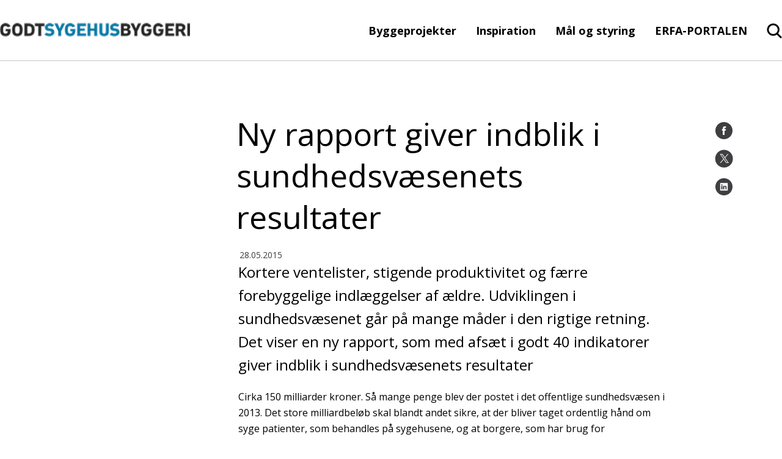

--- FILE ---
content_type: text/html; charset=utf-8
request_url: https://godtsygehusbyggeri.dk/services/nyheder/2015/maj/ny-rapport-giver-indblik-i-sundhedsvaesenets-resultater/
body_size: 26143
content:

<!DOCTYPE html>
<!--[if lt IE 7]>      <html lang="da" class="no-js lt-ie9 lt-ie8 lt-ie7"> <![endif]-->
<!--[if IE 7]>         <html lang="da" class="no-js lt-ie9 lt-ie8"> <![endif]-->
<!--[if IE 8]>         <html lang="da" class="no-js lt-ie9"> <![endif]-->
<!--[if gte IE 9]><!-->
<html lang="da" class="no-js">
<!--<![endif]-->
<head>
	<script id="CookieConsent" data-culture="DA" type="text/javascript" async src="https://policy.cookieinformation.com/uc.js"></script>

	<meta charset="utf-8">

		


	<meta http-equiv="X-UA-Compatible" content="IE=edge">
	<meta name="viewport" content="width=device-width, initial-scale=1">
	<meta name="format-detection" content="telephone=no">
	
<link rel="apple-touch-icon" sizes="57x57" href="/static/dist/img/favicons/apple-touch-icon-57x57.png">
<link rel="apple-touch-icon" sizes="60x60" href="/static/dist/img/favicons/apple-touch-icon-60x60.png">
<link rel="icon" type="image/png" sizes="32x32" href="/static/dist/img/favicons/favicon-32x32.png">
<link rel="icon" type="image/png" sizes="16x16" href="/static/dist/img/favicons/favicon-16x16.png">
<link rel="shortcut icon" href="/static/dist/img/favicons/favicon.ico">
	<link rel="manifest" href="/static/dist/img/favicons/manifest.json">
	<link rel="mask-icon" color="#00607b" href="/static/dist/img/favicons/safari-pinned-tab.svg">
	<meta name="msapplication-TileColor" content="#da532c">
	<meta name="msapplication-config" content="/static/dist/img/favicons/browserconfig.xml">
	<meta name="theme-color" content="#00607b">
	<meta name="editingPage" content="Https://godtsygehusbyggeri.dk/umbraco#/content/content/edit/30397"/>

	<!-- set a web app capable website -->
	<meta name="apple-mobile-web-app-capable" content="yes">
	<meta name="mobile-web-app-capable" content="yes">
	
	<meta property="og:title"/>
	<meta name="twitter:title">
	<meta property="og:description"/>
	<meta name="twitter:description">
	<meta property="og:url" content="/services/nyheder/2015/maj/ny-rapport-giver-indblik-i-sundhedsvaesenets-resultater/"/>

	

	<script type="text/javascript">
        window.WebFontConfig = {
            google: { families: ['Open+Sans:400,800,700,600,300,400italic,300italic:latin'] }
        };
        (function () {
            var wf = document.createElement('script');
            wf.src = ('https:' === document.location.protocol ? 'https' : 'http') +
                '://ajax.googleapis.com/ajax/libs/webfont/1/webfont.js';
            wf.type = 'text/javascript';
            wf.async = 'true';
            var s = document.getElementsByTagName('script')[0];
            s.parentNode.insertBefore(wf, s);
        })();
    </script>
	<noscript>
		<link rel='stylesheet' type='text/css' href="https://fonts.googleapis.com/css?family=Open&#x2B;Sans:400,800,700,600,300,400italic,300italic">
	</noscript>

    <link href="https://cdnjs.cloudflare.com/ajax/libs/jquery-modal/0.9.1/jquery.modal.min.css?d=639034030121107709" rel="stylesheet"><link href="/static/dist/css/main.min.css?d=639034030121107709" rel="stylesheet">
	

	<!-- Remember to update custom Modernizr with your needed features and functions -->
	<script src="/static/dist/js/vendor/modernizr.custom.js"></script>
	<!--[if lt IE 9]><script src="/static/dist/js/legacy.min.js"></script><![endif]-->

</head>
<body class="">
<script>
        window.addEventListener('CookieInformationConsentGiven', function (event) {
            if (CookieInformation.getConsentGivenFor('cookie_cat_marketing')) {
                function Deferred() {
                    var self = this;
                    this.promise = new Promise(function (resolve, reject) {
                        self.reject = reject
                        self.resolve = resolve
                    })
                };

                window.fbLoaded = (new Deferred());
                // Prevent FB setting cookie before clicking share
                window.loadFB = function () {
                    window.fbAsyncInit = function () {
                        FB.init({
                            appId: '714516208727673',
                            autoLogAppEvents: true,
                            xfbml: true,
                            version: 'v3.2'
                        });
                        window.fbLoaded.resolve();
                    };

                    (function (d, s, id) {
                        var js, fjs = d.getElementsByTagName(s)[0];
                        if (d.getElementById(id)) { return; }
                        js = d.createElement(s); js.id = id;
                        js.src = "https://connect.facebook.net/en_US/sdk.js";
                        fjs.parentNode.insertBefore(js, fjs);
                    }(document, 'script', 'facebook-jssdk'));
                };
            }
        }, false);
    </script>



<a href="#main-content" class="visuallyhidden">Gå til indhold</a>
<div id="container">
	<header class="page-header clearfix">
		
<div class="page-header__main">
	<div class="page-header__logo page-header__logo--custom">
		<a href="https://godtsygehusbyggeri.dk" aria-label="Forside">
				<img src="/media/6779/godtsygehusbyggeri_logo.png?width=0&amp;height=100&amp;v=1d9b0570bf8ac30" alt="Godt Sygehus Byggeri Logo">
		</a>
	</div>

	<div class="page-header__menu ">
	<nav class="page-header__menu__items hidden-xs hidden-sm" aria-label="hovedmenu">
		<ul aria-label="Hovedmenu">
		<li class="haschildren">
			<a href="/byggeprojekter/">Byggeprojekter</a>
		</li>
		<li class="haschildren">
			<a href="/inspiration/">Inspiration</a>
		</li>
		<li class="haschildren">
			<a href="/maal-og-styring/">M&#xE5;l og styring</a>
		</li>
		<li>
			<a href="/erfa-portalen/">ERFA-PORTALEN</a>
		</li>


</ul>
	</nav>
		<div class="main-search">
			<input type="checkbox" name="header-item" class="main-search__trigger" id="main-search__trigger" aria-hidden="true">
			<div class="search-header-close">
				<div class="search-close-btn">
					<span class="search-close-btn-span search-close-btn-one"></span>
					<span class="search-close-btn-span search-close-btn-two"></span>
				</div>
				<p class="service-sog-Pluk">Luk</p>
			</div>
			<div class="search-header">
				<svg class="mobil-loop" role="img" aria-label="Forstørrelseglas">
					<use xlink:href="/static/dist/icons.svg#searchNew"></use>
					</svg>
				<svg class="desktop-loop" width="27" height="26" viewBox="0 0 27 26" fill="none" xmlns="http://www.w3.org/2000/svg">
					<path fill-rule="evenodd" clip-rule="evenodd" d="M26.2552 25.2531C26.6488 24.641 26.5654 23.8201 26.0223 23.2972L26.0208 23.2958L20.1698 17.6234C21.7164 15.7221 22.5724 13.3538 22.5724 10.9012C22.5724 4.94972 17.7284 0.121755 11.7161 0.0234648C5.62868 -0.0748308 0.601784 4.70382 0.501521 10.728C0.401242 16.7532 5.27077 21.6882 11.3579 21.7865L11.3706 21.7866C13.6967 21.7866 15.9561 21.0829 17.8539 19.7725L23.7874 25.5253C24.3219 26.0495 25.1301 26.1141 25.7385 25.7418H25.8193L26.0505 25.5081C26.0851 25.4732 26.1177 25.437 26.1483 25.3998L26.2552 25.2971V25.2531ZM11.3722 3.14609C7.00826 3.2172 3.54669 6.75579 3.61672 11.0254C3.68678 15.2968 7.2635 18.7257 11.6288 18.6563C15.9437 18.5868 19.3856 15.1256 19.3874 10.9044C19.3506 6.59767 15.7737 3.11303 11.3722 3.14609Z" fill="black" />
				</svg>
				<p class="service-sog-Psog">Søg</p>
			</div>
		</div>

		<div class="service-menu">
			<input type="checkbox" name="header-item" class="service-menu__trigger " id="service-menu__trigger" aria-hidden="true">
			<label for="service-menu__trigger">
				<span class="texthidden">Vis/skjul servicemenu</span>
				<span class="icon">
					<span></span><span></span><span></span>
				</span>
				<p class="service-menu-Pmenu">Menu</p>
				<p class="service-menu-Pluk">Luk</p>
				</label>
			<div class="service-menu__target">
				<div class="service-menu__target__content">
					<nav class="service-menu__primary" aria-label="Service menu">
						


<ul class="brugerUl" aria-label="Hovedmenu">
			<div class="burgerItems">
		<li class="haschildren testRasmus">
				<div class="wrapper">
					<a class="headerNext-text">Byggeprojekter</a>
					<label class="headerNext" for="mainmenuparent29758" role="button">
						<span class="texthidden">Åbne/luk Byggeprojekter</span>
						<div class="icon">
							<svg xmlns="http://www.w3.org/2000/svg" width="11" height="16" viewBox="0 0 11 16" fill="none">
								<path d="M0.792284 8.07853L8.48007 15.5L10.207 13.6794L4.41334 8.07853L10.207 2.32057L8.48007 0.5L0.792284 8.07853Z" fill="black" />
							</svg>
						</div>
					</label>
				</div>
				<ul>
					<div class="brugerBack">
						<div class="icon">
							<svg xmlns="http://www.w3.org/2000/svg" width="11" height="16" viewBox="0 0 11 16" fill="none">
								<path d="M0.792284 8.07853L8.48007 15.5L10.207 13.6794L4.41334 8.07853L10.207 2.32057L8.48007 0.5L0.792284 8.07853Z" fill="black" />
							</svg>
						</div>
						<p>Tilbage</p>
					</div>
					<div class="prevLink">
						<a href="/byggeprojekter/">
						Byggeprojekter
						<div class="icon">
							<p>Se side</p>
								<svg xmlns="http://www.w3.org/2000/svg" width="11" height="16" viewBox="0 0 11 16" fill="none">
									<path d="M0.792284 8.07853L8.48007 15.5L10.207 13.6794L4.41334 8.07853L10.207 2.32057L8.48007 0.5L0.792284 8.07853Z" fill="black" />
								</svg>
						</div>
						</a>
					</div>
		<li class="haschildren testRasmus">
				<div class="wrapper">
					<a class="headerNext-text">Region Hovedstaden</a>
					<label class="headerNext" for="mainmenuparent29759" role="button">
						<span class="texthidden">Åbne/luk Region Hovedstaden</span>
						<div class="icon">
							<svg xmlns="http://www.w3.org/2000/svg" width="11" height="16" viewBox="0 0 11 16" fill="none">
								<path d="M0.792284 8.07853L8.48007 15.5L10.207 13.6794L4.41334 8.07853L10.207 2.32057L8.48007 0.5L0.792284 8.07853Z" fill="black" />
							</svg>
						</div>
					</label>
				</div>
				<ul>
					<div class="brugerBack">
						<div class="icon">
							<svg xmlns="http://www.w3.org/2000/svg" width="11" height="16" viewBox="0 0 11 16" fill="none">
								<path d="M0.792284 8.07853L8.48007 15.5L10.207 13.6794L4.41334 8.07853L10.207 2.32057L8.48007 0.5L0.792284 8.07853Z" fill="black" />
							</svg>
						</div>
						<p>Tilbage</p>
					</div>
					<div class="prevLink">
						<a href="/byggeprojekter/region-hovedstaden/">
						Region Hovedstaden
						<div class="icon">
							<p>Se side</p>
								<svg xmlns="http://www.w3.org/2000/svg" width="11" height="16" viewBox="0 0 11 16" fill="none">
									<path d="M0.792284 8.07853L8.48007 15.5L10.207 13.6794L4.41334 8.07853L10.207 2.32057L8.48007 0.5L0.792284 8.07853Z" fill="black" />
								</svg>
						</div>
						</a>
					</div>
		<li class=" testRasmus">
				<div class="wrapper">
					<a href="/byggeprojekter/region-hovedstaden/ny-retspsykiatri-sct-hans/">Ny Retspsykiatri Sct. Hans</a>
				</div>
		</li>
		<li class=" testRasmus">
				<div class="wrapper">
					<a href="/byggeprojekter/region-hovedstaden/det-nye-rigshospital/">Det Nye Rigshospital</a>
				</div>
		</li>
		<li class=" testRasmus">
				<div class="wrapper">
					<a href="/byggeprojekter/region-hovedstaden/nyt-hospital-nordsjaelland/">Nyt Hospital Nordsj&#xE6;lland</a>
				</div>
		</li>
		<li class=" testRasmus">
				<div class="wrapper">
					<a href="/byggeprojekter/region-hovedstaden/nyt-hospital-herlev/">Nyt Hospital Herlev</a>
				</div>
		</li>
		<li class=" testRasmus">
				<div class="wrapper">
					<a href="/byggeprojekter/region-hovedstaden/nyt-hospital-hvidovre/">Nyt Hospital Hvidovre</a>
				</div>
		</li>
		<li class=" testRasmus">
				<div class="wrapper">
					<a href="/byggeprojekter/region-hovedstaden/nyt-hospital-bispebjerg/">Nyt Hospital Bispebjerg</a>
				</div>
		</li>
				</ul>
		</li>
		<li class="haschildren testRasmus">
				<div class="wrapper">
					<a class="headerNext-text">Region Sj&#xE6;lland</a>
					<label class="headerNext" for="mainmenuparent29868" role="button">
						<span class="texthidden">Åbne/luk Region Sj&#xE6;lland</span>
						<div class="icon">
							<svg xmlns="http://www.w3.org/2000/svg" width="11" height="16" viewBox="0 0 11 16" fill="none">
								<path d="M0.792284 8.07853L8.48007 15.5L10.207 13.6794L4.41334 8.07853L10.207 2.32057L8.48007 0.5L0.792284 8.07853Z" fill="black" />
							</svg>
						</div>
					</label>
				</div>
				<ul>
					<div class="brugerBack">
						<div class="icon">
							<svg xmlns="http://www.w3.org/2000/svg" width="11" height="16" viewBox="0 0 11 16" fill="none">
								<path d="M0.792284 8.07853L8.48007 15.5L10.207 13.6794L4.41334 8.07853L10.207 2.32057L8.48007 0.5L0.792284 8.07853Z" fill="black" />
							</svg>
						</div>
						<p>Tilbage</p>
					</div>
					<div class="prevLink">
						<a href="/byggeprojekter/region-sjaelland/">
						Region Sj&#xE6;lland
						<div class="icon">
							<p>Se side</p>
								<svg xmlns="http://www.w3.org/2000/svg" width="11" height="16" viewBox="0 0 11 16" fill="none">
									<path d="M0.792284 8.07853L8.48007 15.5L10.207 13.6794L4.41334 8.07853L10.207 2.32057L8.48007 0.5L0.792284 8.07853Z" fill="black" />
								</svg>
						</div>
						</a>
					</div>
		<li class=" testRasmus">
				<div class="wrapper">
					<a href="/byggeprojekter/region-sjaelland/projekt-universitetshospital-koege/">Projekt Universitetshospital K&#xF8;ge</a>
				</div>
		</li>
		<li class=" testRasmus">
				<div class="wrapper">
					<a href="/byggeprojekter/region-sjaelland/nyt-psykiatrisygehus-slagelse/">Nyt psykiatrisygehus Slagelse</a>
				</div>
		</li>
		<li class=" testRasmus">
				<div class="wrapper">
					<a href="/byggeprojekter/region-sjaelland/slagelse-sygehus-fase-i-akutmodtagelse/">Slagelse Sygehus, fase I Akutmodtagelse</a>
				</div>
		</li>
				</ul>
		</li>
		<li class="haschildren testRasmus">
				<div class="wrapper">
					<a class="headerNext-text">Region Syddanmark</a>
					<label class="headerNext" for="mainmenuparent29870" role="button">
						<span class="texthidden">Åbne/luk Region Syddanmark</span>
						<div class="icon">
							<svg xmlns="http://www.w3.org/2000/svg" width="11" height="16" viewBox="0 0 11 16" fill="none">
								<path d="M0.792284 8.07853L8.48007 15.5L10.207 13.6794L4.41334 8.07853L10.207 2.32057L8.48007 0.5L0.792284 8.07853Z" fill="black" />
							</svg>
						</div>
					</label>
				</div>
				<ul>
					<div class="brugerBack">
						<div class="icon">
							<svg xmlns="http://www.w3.org/2000/svg" width="11" height="16" viewBox="0 0 11 16" fill="none">
								<path d="M0.792284 8.07853L8.48007 15.5L10.207 13.6794L4.41334 8.07853L10.207 2.32057L8.48007 0.5L0.792284 8.07853Z" fill="black" />
							</svg>
						</div>
						<p>Tilbage</p>
					</div>
					<div class="prevLink">
						<a href="/byggeprojekter/region-syddanmark/">
						Region Syddanmark
						<div class="icon">
							<p>Se side</p>
								<svg xmlns="http://www.w3.org/2000/svg" width="11" height="16" viewBox="0 0 11 16" fill="none">
									<path d="M0.792284 8.07853L8.48007 15.5L10.207 13.6794L4.41334 8.07853L10.207 2.32057L8.48007 0.5L0.792284 8.07853Z" fill="black" />
								</svg>
						</div>
						</a>
					</div>
		<li class=" testRasmus">
				<div class="wrapper">
					<a href="/byggeprojekter/region-syddanmark/kolding-sygehus/">Kolding Sygehus</a>
				</div>
		</li>
		<li class=" testRasmus">
				<div class="wrapper">
					<a href="/byggeprojekter/region-syddanmark/sygehus-soenderjylland-aabenraa/">Sygehus S&#xF8;nderjylland, Aabenraa</a>
				</div>
		</li>
		<li class=" testRasmus">
				<div class="wrapper">
					<a href="/byggeprojekter/region-syddanmark/nyt-universitetshospital-i-odense-nyt-ouh-somatik/">Nyt Universitetshospital i Odense - Nyt OUH, somatik</a>
				</div>
		</li>
				</ul>
		</li>
		<li class="haschildren testRasmus">
				<div class="wrapper">
					<a class="headerNext-text">Region Midtjylland</a>
					<label class="headerNext" for="mainmenuparent29857" role="button">
						<span class="texthidden">Åbne/luk Region Midtjylland</span>
						<div class="icon">
							<svg xmlns="http://www.w3.org/2000/svg" width="11" height="16" viewBox="0 0 11 16" fill="none">
								<path d="M0.792284 8.07853L8.48007 15.5L10.207 13.6794L4.41334 8.07853L10.207 2.32057L8.48007 0.5L0.792284 8.07853Z" fill="black" />
							</svg>
						</div>
					</label>
				</div>
				<ul>
					<div class="brugerBack">
						<div class="icon">
							<svg xmlns="http://www.w3.org/2000/svg" width="11" height="16" viewBox="0 0 11 16" fill="none">
								<path d="M0.792284 8.07853L8.48007 15.5L10.207 13.6794L4.41334 8.07853L10.207 2.32057L8.48007 0.5L0.792284 8.07853Z" fill="black" />
							</svg>
						</div>
						<p>Tilbage</p>
					</div>
					<div class="prevLink">
						<a href="/byggeprojekter/region-midtjylland/">
						Region Midtjylland
						<div class="icon">
							<p>Se side</p>
								<svg xmlns="http://www.w3.org/2000/svg" width="11" height="16" viewBox="0 0 11 16" fill="none">
									<path d="M0.792284 8.07853L8.48007 15.5L10.207 13.6794L4.41334 8.07853L10.207 2.32057L8.48007 0.5L0.792284 8.07853Z" fill="black" />
								</svg>
						</div>
						</a>
					</div>
		<li class=" testRasmus">
				<div class="wrapper">
					<a href="/byggeprojekter/region-midtjylland/regionshospitalet-viborg/">Regionshospitalet Viborg</a>
				</div>
		</li>
		<li class=" testRasmus">
				<div class="wrapper">
					<a href="/byggeprojekter/region-midtjylland/regionshospitalet-goedstrup/">Regionshospitalet G&#xF8;dstrup</a>
				</div>
		</li>
		<li class=" testRasmus">
				<div class="wrapper">
					<a href="/byggeprojekter/region-midtjylland/det-nye-universitetshospital-i-aarhus-dnu/">Det nye Universitetshospital i Aarhus - DNU</a>
				</div>
		</li>
				</ul>
		</li>
		<li class="haschildren testRasmus">
				<div class="wrapper">
					<a class="headerNext-text">Region Nordjylland</a>
					<label class="headerNext" for="mainmenuparent29880" role="button">
						<span class="texthidden">Åbne/luk Region Nordjylland</span>
						<div class="icon">
							<svg xmlns="http://www.w3.org/2000/svg" width="11" height="16" viewBox="0 0 11 16" fill="none">
								<path d="M0.792284 8.07853L8.48007 15.5L10.207 13.6794L4.41334 8.07853L10.207 2.32057L8.48007 0.5L0.792284 8.07853Z" fill="black" />
							</svg>
						</div>
					</label>
				</div>
				<ul>
					<div class="brugerBack">
						<div class="icon">
							<svg xmlns="http://www.w3.org/2000/svg" width="11" height="16" viewBox="0 0 11 16" fill="none">
								<path d="M0.792284 8.07853L8.48007 15.5L10.207 13.6794L4.41334 8.07853L10.207 2.32057L8.48007 0.5L0.792284 8.07853Z" fill="black" />
							</svg>
						</div>
						<p>Tilbage</p>
					</div>
					<div class="prevLink">
						<a href="/byggeprojekter/region-nordjylland/">
						Region Nordjylland
						<div class="icon">
							<p>Se side</p>
								<svg xmlns="http://www.w3.org/2000/svg" width="11" height="16" viewBox="0 0 11 16" fill="none">
									<path d="M0.792284 8.07853L8.48007 15.5L10.207 13.6794L4.41334 8.07853L10.207 2.32057L8.48007 0.5L0.792284 8.07853Z" fill="black" />
								</svg>
						</div>
						</a>
					</div>
		<li class=" testRasmus">
				<div class="wrapper">
					<a href="/byggeprojekter/region-nordjylland/nyt-aalborg-universitetshospital/">Nyt Aalborg Universitetshospital</a>
				</div>
		</li>
				</ul>
		</li>
				</ul>
		</li>
			</div>
			<div class="burgerItems">
		<li class="haschildren testRasmus">
				<div class="wrapper">
					<a class="headerNext-text">Inspiration</a>
					<label class="headerNext" for="mainmenuparent29853" role="button">
						<span class="texthidden">Åbne/luk Inspiration</span>
						<div class="icon">
							<svg xmlns="http://www.w3.org/2000/svg" width="11" height="16" viewBox="0 0 11 16" fill="none">
								<path d="M0.792284 8.07853L8.48007 15.5L10.207 13.6794L4.41334 8.07853L10.207 2.32057L8.48007 0.5L0.792284 8.07853Z" fill="black" />
							</svg>
						</div>
					</label>
				</div>
				<ul>
					<div class="brugerBack">
						<div class="icon">
							<svg xmlns="http://www.w3.org/2000/svg" width="11" height="16" viewBox="0 0 11 16" fill="none">
								<path d="M0.792284 8.07853L8.48007 15.5L10.207 13.6794L4.41334 8.07853L10.207 2.32057L8.48007 0.5L0.792284 8.07853Z" fill="black" />
							</svg>
						</div>
						<p>Tilbage</p>
					</div>
					<div class="prevLink">
						<a href="/inspiration/">
						Inspiration
						<div class="icon">
							<p>Se side</p>
								<svg xmlns="http://www.w3.org/2000/svg" width="11" height="16" viewBox="0 0 11 16" fill="none">
									<path d="M0.792284 8.07853L8.48007 15.5L10.207 13.6794L4.41334 8.07853L10.207 2.32057L8.48007 0.5L0.792284 8.07853Z" fill="black" />
								</svg>
						</div>
						</a>
					</div>
		<li class="haschildren testRasmus">
				<div class="wrapper">
					<a class="headerNext-text">Temasamling</a>
					<label class="headerNext" for="mainmenuparent29854" role="button">
						<span class="texthidden">Åbne/luk Temasamling</span>
						<div class="icon">
							<svg xmlns="http://www.w3.org/2000/svg" width="11" height="16" viewBox="0 0 11 16" fill="none">
								<path d="M0.792284 8.07853L8.48007 15.5L10.207 13.6794L4.41334 8.07853L10.207 2.32057L8.48007 0.5L0.792284 8.07853Z" fill="black" />
							</svg>
						</div>
					</label>
				</div>
				<ul>
					<div class="brugerBack">
						<div class="icon">
							<svg xmlns="http://www.w3.org/2000/svg" width="11" height="16" viewBox="0 0 11 16" fill="none">
								<path d="M0.792284 8.07853L8.48007 15.5L10.207 13.6794L4.41334 8.07853L10.207 2.32057L8.48007 0.5L0.792284 8.07853Z" fill="black" />
							</svg>
						</div>
						<p>Tilbage</p>
					</div>
					<div class="prevLink">
						<a href="/inspiration/temasamling/">
						Temasamling
						<div class="icon">
							<p>Se side</p>
								<svg xmlns="http://www.w3.org/2000/svg" width="11" height="16" viewBox="0 0 11 16" fill="none">
									<path d="M0.792284 8.07853L8.48007 15.5L10.207 13.6794L4.41334 8.07853L10.207 2.32057L8.48007 0.5L0.792284 8.07853Z" fill="black" />
								</svg>
						</div>
						</a>
					</div>
		<li class="haschildren testRasmus">
				<div class="wrapper">
					<a class="headerNext-text">Flytning og ibrugtagning</a>
					<label class="headerNext" for="mainmenuparent29862" role="button">
						<span class="texthidden">Åbne/luk Flytning og ibrugtagning</span>
						<div class="icon">
							<svg xmlns="http://www.w3.org/2000/svg" width="11" height="16" viewBox="0 0 11 16" fill="none">
								<path d="M0.792284 8.07853L8.48007 15.5L10.207 13.6794L4.41334 8.07853L10.207 2.32057L8.48007 0.5L0.792284 8.07853Z" fill="black" />
							</svg>
						</div>
					</label>
				</div>
				<ul>
					<div class="brugerBack">
						<div class="icon">
							<svg xmlns="http://www.w3.org/2000/svg" width="11" height="16" viewBox="0 0 11 16" fill="none">
								<path d="M0.792284 8.07853L8.48007 15.5L10.207 13.6794L4.41334 8.07853L10.207 2.32057L8.48007 0.5L0.792284 8.07853Z" fill="black" />
							</svg>
						</div>
						<p>Tilbage</p>
					</div>
					<div class="prevLink">
						<a href="/inspiration/temasamling/flytning-og-ibrugtagning/">
						Flytning og ibrugtagning
						<div class="icon">
							<p>Se side</p>
								<svg xmlns="http://www.w3.org/2000/svg" width="11" height="16" viewBox="0 0 11 16" fill="none">
									<path d="M0.792284 8.07853L8.48007 15.5L10.207 13.6794L4.41334 8.07853L10.207 2.32057L8.48007 0.5L0.792284 8.07853Z" fill="black" />
								</svg>
						</div>
						</a>
					</div>
		<li class=" testRasmus">
				<div class="wrapper">
					<a href="/inspiration/temasamling/flytning-og-ibrugtagning/cases/">Cases</a>
				</div>
		</li>
		<li class=" testRasmus">
				<div class="wrapper">
					<a href="/inspiration/temasamling/flytning-og-ibrugtagning/oevrige-artikler/">&#xD8;vrige artikler</a>
				</div>
		</li>
				</ul>
		</li>
		<li class="haschildren testRasmus">
				<div class="wrapper">
					<a class="headerNext-text">Forandringsprocesser</a>
					<label class="headerNext" for="mainmenuparent29866" role="button">
						<span class="texthidden">Åbne/luk Forandringsprocesser</span>
						<div class="icon">
							<svg xmlns="http://www.w3.org/2000/svg" width="11" height="16" viewBox="0 0 11 16" fill="none">
								<path d="M0.792284 8.07853L8.48007 15.5L10.207 13.6794L4.41334 8.07853L10.207 2.32057L8.48007 0.5L0.792284 8.07853Z" fill="black" />
							</svg>
						</div>
					</label>
				</div>
				<ul>
					<div class="brugerBack">
						<div class="icon">
							<svg xmlns="http://www.w3.org/2000/svg" width="11" height="16" viewBox="0 0 11 16" fill="none">
								<path d="M0.792284 8.07853L8.48007 15.5L10.207 13.6794L4.41334 8.07853L10.207 2.32057L8.48007 0.5L0.792284 8.07853Z" fill="black" />
							</svg>
						</div>
						<p>Tilbage</p>
					</div>
					<div class="prevLink">
						<a href="/inspiration/temasamling/forandringsprocesser/">
						Forandringsprocesser
						<div class="icon">
							<p>Se side</p>
								<svg xmlns="http://www.w3.org/2000/svg" width="11" height="16" viewBox="0 0 11 16" fill="none">
									<path d="M0.792284 8.07853L8.48007 15.5L10.207 13.6794L4.41334 8.07853L10.207 2.32057L8.48007 0.5L0.792284 8.07853Z" fill="black" />
								</svg>
						</div>
						</a>
					</div>
		<li class=" testRasmus">
				<div class="wrapper">
					<a href="/inspiration/temasamling/forandringsprocesser/cases/">Cases</a>
				</div>
		</li>
		<li class=" testRasmus">
				<div class="wrapper">
					<a href="/inspiration/temasamling/forandringsprocesser/oevrige-artikler/">&#xD8;vrige artikler</a>
				</div>
		</li>
				</ul>
		</li>
		<li class="haschildren testRasmus">
				<div class="wrapper">
					<a class="headerNext-text">Digitalisering og teknologi</a>
					<label class="headerNext" for="mainmenuparent29898" role="button">
						<span class="texthidden">Åbne/luk Digitalisering og teknologi</span>
						<div class="icon">
							<svg xmlns="http://www.w3.org/2000/svg" width="11" height="16" viewBox="0 0 11 16" fill="none">
								<path d="M0.792284 8.07853L8.48007 15.5L10.207 13.6794L4.41334 8.07853L10.207 2.32057L8.48007 0.5L0.792284 8.07853Z" fill="black" />
							</svg>
						</div>
					</label>
				</div>
				<ul>
					<div class="brugerBack">
						<div class="icon">
							<svg xmlns="http://www.w3.org/2000/svg" width="11" height="16" viewBox="0 0 11 16" fill="none">
								<path d="M0.792284 8.07853L8.48007 15.5L10.207 13.6794L4.41334 8.07853L10.207 2.32057L8.48007 0.5L0.792284 8.07853Z" fill="black" />
							</svg>
						</div>
						<p>Tilbage</p>
					</div>
					<div class="prevLink">
						<a href="/inspiration/temasamling/digitalisering-og-teknologi/">
						Digitalisering og teknologi
						<div class="icon">
							<p>Se side</p>
								<svg xmlns="http://www.w3.org/2000/svg" width="11" height="16" viewBox="0 0 11 16" fill="none">
									<path d="M0.792284 8.07853L8.48007 15.5L10.207 13.6794L4.41334 8.07853L10.207 2.32057L8.48007 0.5L0.792284 8.07853Z" fill="black" />
								</svg>
						</div>
						</a>
					</div>
		<li class=" testRasmus">
				<div class="wrapper">
					<a href="/inspiration/temasamling/digitalisering-og-teknologi/cases/">Cases</a>
				</div>
		</li>
		<li class=" testRasmus">
				<div class="wrapper">
					<a href="/inspiration/temasamling/digitalisering-og-teknologi/oevrige-artikler/">&#xD8;vrige artikler</a>
				</div>
		</li>
				</ul>
		</li>
		<li class="haschildren testRasmus">
				<div class="wrapper">
					<a class="headerNext-text">Arbejdsgange</a>
					<label class="headerNext" for="mainmenuparent29893" role="button">
						<span class="texthidden">Åbne/luk Arbejdsgange</span>
						<div class="icon">
							<svg xmlns="http://www.w3.org/2000/svg" width="11" height="16" viewBox="0 0 11 16" fill="none">
								<path d="M0.792284 8.07853L8.48007 15.5L10.207 13.6794L4.41334 8.07853L10.207 2.32057L8.48007 0.5L0.792284 8.07853Z" fill="black" />
							</svg>
						</div>
					</label>
				</div>
				<ul>
					<div class="brugerBack">
						<div class="icon">
							<svg xmlns="http://www.w3.org/2000/svg" width="11" height="16" viewBox="0 0 11 16" fill="none">
								<path d="M0.792284 8.07853L8.48007 15.5L10.207 13.6794L4.41334 8.07853L10.207 2.32057L8.48007 0.5L0.792284 8.07853Z" fill="black" />
							</svg>
						</div>
						<p>Tilbage</p>
					</div>
					<div class="prevLink">
						<a href="/inspiration/temasamling/arbejdsgange/">
						Arbejdsgange
						<div class="icon">
							<p>Se side</p>
								<svg xmlns="http://www.w3.org/2000/svg" width="11" height="16" viewBox="0 0 11 16" fill="none">
									<path d="M0.792284 8.07853L8.48007 15.5L10.207 13.6794L4.41334 8.07853L10.207 2.32057L8.48007 0.5L0.792284 8.07853Z" fill="black" />
								</svg>
						</div>
						</a>
					</div>
		<li class=" testRasmus">
				<div class="wrapper">
					<a href="/inspiration/temasamling/arbejdsgange/cases/">Cases</a>
				</div>
		</li>
		<li class=" testRasmus">
				<div class="wrapper">
					<a href="/inspiration/temasamling/arbejdsgange/oevrige-artikler/">&#xD8;vrige artikler</a>
				</div>
		</li>
				</ul>
		</li>
		<li class="haschildren testRasmus">
				<div class="wrapper">
					<a class="headerNext-text">Juridiske aspekter</a>
					<label class="headerNext" for="mainmenuparent29878" role="button">
						<span class="texthidden">Åbne/luk Juridiske aspekter</span>
						<div class="icon">
							<svg xmlns="http://www.w3.org/2000/svg" width="11" height="16" viewBox="0 0 11 16" fill="none">
								<path d="M0.792284 8.07853L8.48007 15.5L10.207 13.6794L4.41334 8.07853L10.207 2.32057L8.48007 0.5L0.792284 8.07853Z" fill="black" />
							</svg>
						</div>
					</label>
				</div>
				<ul>
					<div class="brugerBack">
						<div class="icon">
							<svg xmlns="http://www.w3.org/2000/svg" width="11" height="16" viewBox="0 0 11 16" fill="none">
								<path d="M0.792284 8.07853L8.48007 15.5L10.207 13.6794L4.41334 8.07853L10.207 2.32057L8.48007 0.5L0.792284 8.07853Z" fill="black" />
							</svg>
						</div>
						<p>Tilbage</p>
					</div>
					<div class="prevLink">
						<a href="/inspiration/temasamling/juridiske-aspekter/">
						Juridiske aspekter
						<div class="icon">
							<p>Se side</p>
								<svg xmlns="http://www.w3.org/2000/svg" width="11" height="16" viewBox="0 0 11 16" fill="none">
									<path d="M0.792284 8.07853L8.48007 15.5L10.207 13.6794L4.41334 8.07853L10.207 2.32057L8.48007 0.5L0.792284 8.07853Z" fill="black" />
								</svg>
						</div>
						</a>
					</div>
		<li class=" testRasmus">
				<div class="wrapper">
					<a href="/inspiration/temasamling/juridiske-aspekter/cases/">Cases</a>
				</div>
		</li>
		<li class=" testRasmus">
				<div class="wrapper">
					<a href="/inspiration/temasamling/juridiske-aspekter/oevrige-artikler/">&#xD8;vrige artikler</a>
				</div>
		</li>
				</ul>
		</li>
		<li class="haschildren testRasmus">
				<div class="wrapper">
					<a class="headerNext-text">&#xD8;konomi og effektiviseringer</a>
					<label class="headerNext" for="mainmenuparent29896" role="button">
						<span class="texthidden">Åbne/luk &#xD8;konomi og effektiviseringer</span>
						<div class="icon">
							<svg xmlns="http://www.w3.org/2000/svg" width="11" height="16" viewBox="0 0 11 16" fill="none">
								<path d="M0.792284 8.07853L8.48007 15.5L10.207 13.6794L4.41334 8.07853L10.207 2.32057L8.48007 0.5L0.792284 8.07853Z" fill="black" />
							</svg>
						</div>
					</label>
				</div>
				<ul>
					<div class="brugerBack">
						<div class="icon">
							<svg xmlns="http://www.w3.org/2000/svg" width="11" height="16" viewBox="0 0 11 16" fill="none">
								<path d="M0.792284 8.07853L8.48007 15.5L10.207 13.6794L4.41334 8.07853L10.207 2.32057L8.48007 0.5L0.792284 8.07853Z" fill="black" />
							</svg>
						</div>
						<p>Tilbage</p>
					</div>
					<div class="prevLink">
						<a href="/inspiration/temasamling/oekonomi-og-effektiviseringer/">
						&#xD8;konomi og effektiviseringer
						<div class="icon">
							<p>Se side</p>
								<svg xmlns="http://www.w3.org/2000/svg" width="11" height="16" viewBox="0 0 11 16" fill="none">
									<path d="M0.792284 8.07853L8.48007 15.5L10.207 13.6794L4.41334 8.07853L10.207 2.32057L8.48007 0.5L0.792284 8.07853Z" fill="black" />
								</svg>
						</div>
						</a>
					</div>
		<li class=" testRasmus">
				<div class="wrapper">
					<a href="/inspiration/temasamling/oekonomi-og-effektiviseringer/cases/">Cases</a>
				</div>
		</li>
		<li class=" testRasmus">
				<div class="wrapper">
					<a href="/inspiration/temasamling/oekonomi-og-effektiviseringer/oevrige-artikler/">&#xD8;vrige artikler</a>
				</div>
		</li>
				</ul>
		</li>
		<li class="haschildren testRasmus">
				<div class="wrapper">
					<a class="headerNext-text">Logistik</a>
					<label class="headerNext" for="mainmenuparent29872" role="button">
						<span class="texthidden">Åbne/luk Logistik</span>
						<div class="icon">
							<svg xmlns="http://www.w3.org/2000/svg" width="11" height="16" viewBox="0 0 11 16" fill="none">
								<path d="M0.792284 8.07853L8.48007 15.5L10.207 13.6794L4.41334 8.07853L10.207 2.32057L8.48007 0.5L0.792284 8.07853Z" fill="black" />
							</svg>
						</div>
					</label>
				</div>
				<ul>
					<div class="brugerBack">
						<div class="icon">
							<svg xmlns="http://www.w3.org/2000/svg" width="11" height="16" viewBox="0 0 11 16" fill="none">
								<path d="M0.792284 8.07853L8.48007 15.5L10.207 13.6794L4.41334 8.07853L10.207 2.32057L8.48007 0.5L0.792284 8.07853Z" fill="black" />
							</svg>
						</div>
						<p>Tilbage</p>
					</div>
					<div class="prevLink">
						<a href="/inspiration/temasamling/logistik/">
						Logistik
						<div class="icon">
							<p>Se side</p>
								<svg xmlns="http://www.w3.org/2000/svg" width="11" height="16" viewBox="0 0 11 16" fill="none">
									<path d="M0.792284 8.07853L8.48007 15.5L10.207 13.6794L4.41334 8.07853L10.207 2.32057L8.48007 0.5L0.792284 8.07853Z" fill="black" />
								</svg>
						</div>
						</a>
					</div>
		<li class=" testRasmus">
				<div class="wrapper">
					<a href="/inspiration/temasamling/logistik/cases/">Cases</a>
				</div>
		</li>
		<li class=" testRasmus">
				<div class="wrapper">
					<a href="/inspiration/temasamling/logistik/oevrige-artikler/">&#xD8;vrige artikler</a>
				</div>
		</li>
				</ul>
		</li>
		<li class="haschildren testRasmus">
				<div class="wrapper">
					<a class="headerNext-text">Indretning, arkitektur og kunst</a>
					<label class="headerNext" for="mainmenuparent29874" role="button">
						<span class="texthidden">Åbne/luk Indretning, arkitektur og kunst</span>
						<div class="icon">
							<svg xmlns="http://www.w3.org/2000/svg" width="11" height="16" viewBox="0 0 11 16" fill="none">
								<path d="M0.792284 8.07853L8.48007 15.5L10.207 13.6794L4.41334 8.07853L10.207 2.32057L8.48007 0.5L0.792284 8.07853Z" fill="black" />
							</svg>
						</div>
					</label>
				</div>
				<ul>
					<div class="brugerBack">
						<div class="icon">
							<svg xmlns="http://www.w3.org/2000/svg" width="11" height="16" viewBox="0 0 11 16" fill="none">
								<path d="M0.792284 8.07853L8.48007 15.5L10.207 13.6794L4.41334 8.07853L10.207 2.32057L8.48007 0.5L0.792284 8.07853Z" fill="black" />
							</svg>
						</div>
						<p>Tilbage</p>
					</div>
					<div class="prevLink">
						<a href="/inspiration/temasamling/indretning-arkitektur-og-kunst/">
						Indretning, arkitektur og kunst
						<div class="icon">
							<p>Se side</p>
								<svg xmlns="http://www.w3.org/2000/svg" width="11" height="16" viewBox="0 0 11 16" fill="none">
									<path d="M0.792284 8.07853L8.48007 15.5L10.207 13.6794L4.41334 8.07853L10.207 2.32057L8.48007 0.5L0.792284 8.07853Z" fill="black" />
								</svg>
						</div>
						</a>
					</div>
		<li class=" testRasmus">
				<div class="wrapper">
					<a href="/inspiration/temasamling/indretning-arkitektur-og-kunst/cases/">Cases</a>
				</div>
		</li>
		<li class=" testRasmus">
				<div class="wrapper">
					<a href="/inspiration/temasamling/indretning-arkitektur-og-kunst/oevrige-artikler/">&#xD8;vrige artikler</a>
				</div>
		</li>
				</ul>
		</li>
		<li class="haschildren testRasmus">
				<div class="wrapper">
					<a class="headerNext-text">Brugerinddragelse og patienten i centrum</a>
					<label class="headerNext" for="mainmenuparent29885" role="button">
						<span class="texthidden">Åbne/luk Brugerinddragelse og patienten i centrum</span>
						<div class="icon">
							<svg xmlns="http://www.w3.org/2000/svg" width="11" height="16" viewBox="0 0 11 16" fill="none">
								<path d="M0.792284 8.07853L8.48007 15.5L10.207 13.6794L4.41334 8.07853L10.207 2.32057L8.48007 0.5L0.792284 8.07853Z" fill="black" />
							</svg>
						</div>
					</label>
				</div>
				<ul>
					<div class="brugerBack">
						<div class="icon">
							<svg xmlns="http://www.w3.org/2000/svg" width="11" height="16" viewBox="0 0 11 16" fill="none">
								<path d="M0.792284 8.07853L8.48007 15.5L10.207 13.6794L4.41334 8.07853L10.207 2.32057L8.48007 0.5L0.792284 8.07853Z" fill="black" />
							</svg>
						</div>
						<p>Tilbage</p>
					</div>
					<div class="prevLink">
						<a href="/inspiration/temasamling/brugerinddragelse-og-patienten-i-centrum/">
						Brugerinddragelse og patienten i centrum
						<div class="icon">
							<p>Se side</p>
								<svg xmlns="http://www.w3.org/2000/svg" width="11" height="16" viewBox="0 0 11 16" fill="none">
									<path d="M0.792284 8.07853L8.48007 15.5L10.207 13.6794L4.41334 8.07853L10.207 2.32057L8.48007 0.5L0.792284 8.07853Z" fill="black" />
								</svg>
						</div>
						</a>
					</div>
		<li class=" testRasmus">
				<div class="wrapper">
					<a href="/inspiration/temasamling/brugerinddragelse-og-patienten-i-centrum/cases/">Cases</a>
				</div>
		</li>
		<li class=" testRasmus">
				<div class="wrapper">
					<a href="/inspiration/temasamling/brugerinddragelse-og-patienten-i-centrum/oevrige-artikler/">&#xD8;vrige artikler</a>
				</div>
		</li>
		<li class=" testRasmus">
				<div class="wrapper">
					<a href="/inspiration/temasamling/brugerinddragelse-og-patienten-i-centrum/kost/">Kost</a>
				</div>
		</li>
				</ul>
		</li>
		<li class="haschildren testRasmus">
				<div class="wrapper">
					<a class="headerNext-text">Kommunikation</a>
					<label class="headerNext" for="mainmenuparent29859" role="button">
						<span class="texthidden">Åbne/luk Kommunikation</span>
						<div class="icon">
							<svg xmlns="http://www.w3.org/2000/svg" width="11" height="16" viewBox="0 0 11 16" fill="none">
								<path d="M0.792284 8.07853L8.48007 15.5L10.207 13.6794L4.41334 8.07853L10.207 2.32057L8.48007 0.5L0.792284 8.07853Z" fill="black" />
							</svg>
						</div>
					</label>
				</div>
				<ul>
					<div class="brugerBack">
						<div class="icon">
							<svg xmlns="http://www.w3.org/2000/svg" width="11" height="16" viewBox="0 0 11 16" fill="none">
								<path d="M0.792284 8.07853L8.48007 15.5L10.207 13.6794L4.41334 8.07853L10.207 2.32057L8.48007 0.5L0.792284 8.07853Z" fill="black" />
							</svg>
						</div>
						<p>Tilbage</p>
					</div>
					<div class="prevLink">
						<a href="/inspiration/temasamling/kommunikation/">
						Kommunikation
						<div class="icon">
							<p>Se side</p>
								<svg xmlns="http://www.w3.org/2000/svg" width="11" height="16" viewBox="0 0 11 16" fill="none">
									<path d="M0.792284 8.07853L8.48007 15.5L10.207 13.6794L4.41334 8.07853L10.207 2.32057L8.48007 0.5L0.792284 8.07853Z" fill="black" />
								</svg>
						</div>
						</a>
					</div>
		<li class=" testRasmus">
				<div class="wrapper">
					<a href="/inspiration/temasamling/kommunikation/links/">Links</a>
				</div>
		</li>
				</ul>
		</li>
		<li class="haschildren testRasmus">
				<div class="wrapper">
					<a class="headerNext-text">P&#xE5; byggepladsen</a>
					<label class="headerNext" for="mainmenuparent29855" role="button">
						<span class="texthidden">Åbne/luk P&#xE5; byggepladsen</span>
						<div class="icon">
							<svg xmlns="http://www.w3.org/2000/svg" width="11" height="16" viewBox="0 0 11 16" fill="none">
								<path d="M0.792284 8.07853L8.48007 15.5L10.207 13.6794L4.41334 8.07853L10.207 2.32057L8.48007 0.5L0.792284 8.07853Z" fill="black" />
							</svg>
						</div>
					</label>
				</div>
				<ul>
					<div class="brugerBack">
						<div class="icon">
							<svg xmlns="http://www.w3.org/2000/svg" width="11" height="16" viewBox="0 0 11 16" fill="none">
								<path d="M0.792284 8.07853L8.48007 15.5L10.207 13.6794L4.41334 8.07853L10.207 2.32057L8.48007 0.5L0.792284 8.07853Z" fill="black" />
							</svg>
						</div>
						<p>Tilbage</p>
					</div>
					<div class="prevLink">
						<a href="/inspiration/temasamling/paa-byggepladsen/">
						P&#xE5; byggepladsen
						<div class="icon">
							<p>Se side</p>
								<svg xmlns="http://www.w3.org/2000/svg" width="11" height="16" viewBox="0 0 11 16" fill="none">
									<path d="M0.792284 8.07853L8.48007 15.5L10.207 13.6794L4.41334 8.07853L10.207 2.32057L8.48007 0.5L0.792284 8.07853Z" fill="black" />
								</svg>
						</div>
						</a>
					</div>
		<li class=" testRasmus">
				<div class="wrapper">
					<a href="/inspiration/temasamling/paa-byggepladsen/cases/">Cases</a>
				</div>
		</li>
		<li class=" testRasmus">
				<div class="wrapper">
					<a href="/inspiration/temasamling/paa-byggepladsen/oevrige-artikler/">&#xD8;vrige artikler</a>
				</div>
		</li>
				</ul>
		</li>
		<li class="haschildren testRasmus">
				<div class="wrapper">
					<a class="headerNext-text">Milj&#xF8; og b&#xE6;redygtighed</a>
					<label class="headerNext" for="mainmenuparent29934" role="button">
						<span class="texthidden">Åbne/luk Milj&#xF8; og b&#xE6;redygtighed</span>
						<div class="icon">
							<svg xmlns="http://www.w3.org/2000/svg" width="11" height="16" viewBox="0 0 11 16" fill="none">
								<path d="M0.792284 8.07853L8.48007 15.5L10.207 13.6794L4.41334 8.07853L10.207 2.32057L8.48007 0.5L0.792284 8.07853Z" fill="black" />
							</svg>
						</div>
					</label>
				</div>
				<ul>
					<div class="brugerBack">
						<div class="icon">
							<svg xmlns="http://www.w3.org/2000/svg" width="11" height="16" viewBox="0 0 11 16" fill="none">
								<path d="M0.792284 8.07853L8.48007 15.5L10.207 13.6794L4.41334 8.07853L10.207 2.32057L8.48007 0.5L0.792284 8.07853Z" fill="black" />
							</svg>
						</div>
						<p>Tilbage</p>
					</div>
					<div class="prevLink">
						<a href="/inspiration/temasamling/miljoe-og-baeredygtighed/">
						Milj&#xF8; og b&#xE6;redygtighed
						<div class="icon">
							<p>Se side</p>
								<svg xmlns="http://www.w3.org/2000/svg" width="11" height="16" viewBox="0 0 11 16" fill="none">
									<path d="M0.792284 8.07853L8.48007 15.5L10.207 13.6794L4.41334 8.07853L10.207 2.32057L8.48007 0.5L0.792284 8.07853Z" fill="black" />
								</svg>
						</div>
						</a>
					</div>
		<li class=" testRasmus">
				<div class="wrapper">
					<a href="/inspiration/temasamling/miljoe-og-baeredygtighed/artikler/">Artikler</a>
				</div>
		</li>
				</ul>
		</li>
				</ul>
		</li>
		<li class="haschildren testRasmus">
				<div class="wrapper">
					<a class="headerNext-text">Cases</a>
					<label class="headerNext" for="mainmenuparent29864" role="button">
						<span class="texthidden">Åbne/luk Cases</span>
						<div class="icon">
							<svg xmlns="http://www.w3.org/2000/svg" width="11" height="16" viewBox="0 0 11 16" fill="none">
								<path d="M0.792284 8.07853L8.48007 15.5L10.207 13.6794L4.41334 8.07853L10.207 2.32057L8.48007 0.5L0.792284 8.07853Z" fill="black" />
							</svg>
						</div>
					</label>
				</div>
				<ul>
					<div class="brugerBack">
						<div class="icon">
							<svg xmlns="http://www.w3.org/2000/svg" width="11" height="16" viewBox="0 0 11 16" fill="none">
								<path d="M0.792284 8.07853L8.48007 15.5L10.207 13.6794L4.41334 8.07853L10.207 2.32057L8.48007 0.5L0.792284 8.07853Z" fill="black" />
							</svg>
						</div>
						<p>Tilbage</p>
					</div>
					<div class="prevLink">
						<a href="/inspiration/cases/">
						Cases
						<div class="icon">
							<p>Se side</p>
								<svg xmlns="http://www.w3.org/2000/svg" width="11" height="16" viewBox="0 0 11 16" fill="none">
									<path d="M0.792284 8.07853L8.48007 15.5L10.207 13.6794L4.41334 8.07853L10.207 2.32057L8.48007 0.5L0.792284 8.07853Z" fill="black" />
								</svg>
						</div>
						</a>
					</div>
		<li class=" testRasmus">
				<div class="wrapper">
					<a href="/inspiration/cases/godt-fra-land-med-danmarks-foerste-opp-sygehus/">Godt fra land med Danmarks f&#xF8;rste OPP-sygehus</a>
				</div>
		</li>
		<li class=" testRasmus">
				<div class="wrapper">
					<a href="/inspiration/cases/mobilen-i-centrum-for-hospitalernes-logistik-og-opgavestyring/">Mobilen i centrum for hospitalernes logistik og opgavestyring</a>
				</div>
		</li>
		<li class=" testRasmus">
				<div class="wrapper">
					<a href="/inspiration/cases/de-nye-hospitaler-faar-styr-paa-udstyret/">De nye hospitaler f&#xE5;r styr p&#xE5; udstyret</a>
				</div>
		</li>
		<li class=" testRasmus">
				<div class="wrapper">
					<a href="/inspiration/cases/brobygning-mellem-byggeri-og-drift-saadan-effektiviserer-commissioning-idriftsaettelsen-af-de-nye-hospitaler/">Brobygning mellem byggeri og drift:  S&#xE5;dan effektiviserer commissioning idrifts&#xE6;ttelsen af de nye hospitaler</a>
				</div>
		</li>
		<li class=" testRasmus">
				<div class="wrapper">
					<a href="/inspiration/cases/kosten-bliver-en-del-af-behandlingen-paa-de-nye-hospitaler/">Kosten bliver en del af behandlingen p&#xE5; de nye hospitaler</a>
				</div>
		</li>
		<li class=" testRasmus">
				<div class="wrapper">
					<a href="/inspiration/cases/riget-vil-selv-have-haand-om-den-bygningsintegrerede-medicoteknik/">Riget vil selv have h&#xE5;nd om den bygningsintegrerede medicoteknik</a>
				</div>
		</li>
		<li class=" testRasmus">
				<div class="wrapper">
					<a href="/inspiration/cases/fremtidens-sengestuer-foedes-i-herning/">Fremtidens sengestuer f&#xF8;des i Herning</a>
				</div>
		</li>
		<li class=" testRasmus">
				<div class="wrapper">
					<a href="/inspiration/cases/kunsten-finder-plads-i-de-nye-hospitaler/">Kunsten finder plads i de nye hospitaler</a>
				</div>
		</li>
		<li class=" testRasmus">
				<div class="wrapper">
					<a href="/inspiration/cases/nau-fellows-i-aalborg-uddanner-de-yngre-laeger-til-at-drive-omstillingen/">NAU-FELLOWS: I Aalborg uddanner de yngre l&#xE6;ger til at drive omstillingen</a>
				</div>
		</li>
		<li class=" testRasmus">
				<div class="wrapper">
					<a href="/inspiration/cases/klar-til-nau-saadan-forbereder-aalborg-sig-til-det-nye-universitetshospital/">Klar til NAU: S&#xE5;dan forbereder Aalborg sig til det nye universitetshospital</a>
				</div>
		</li>
		<li class=" testRasmus">
				<div class="wrapper">
					<a href="/inspiration/cases/fra-akutmodtagelse-til-akutsygehus-erfaringer-fra-slagelse/">Fra akutmodtagelse til akutsygehus: Erfaringer fra Slagelse</a>
				</div>
		</li>
		<li class=" testRasmus">
				<div class="wrapper">
					<a href="/inspiration/cases/flytteplanlaegning-og-indflytning-erfaringer-fra-koldings-nye-akutsygehus/">Flytteplanl&#xE6;gning og indflytning: Erfaringer fra Koldings nye akutsygehus</a>
				</div>
		</li>
		<li class=" testRasmus">
				<div class="wrapper">
					<a href="/inspiration/cases/ibrugtagning-indflytningen-paa-nyt-kolding-sygehus-startede-et-aar-forinden/">Ibrugtagning: Indflytningen p&#xE5; Nyt Kolding Sygehus startede et &#xE5;r forinden</a>
				</div>
		</li>
		<li class=" testRasmus">
				<div class="wrapper">
					<a href="/inspiration/cases/bim-paa-byggepladsen-naar-nye-hoejder-i-aalborg/">BIM p&#xE5; byggepladsen n&#xE5;r nye h&#xF8;jder i Aalborg</a>
				</div>
		</li>
		<li class=" testRasmus">
				<div class="wrapper">
					<a href="/inspiration/cases/regionerne-samarbejder-om-udviklingen-af-en-ny-seng-til-psykiatriske-patienter/">Regionerne samarbejder - om udviklingen af en ny seng til psykiatriske patienter</a>
				</div>
		</li>
		<li class=" testRasmus">
				<div class="wrapper">
					<a href="/inspiration/cases/viborg-vinder-med-bim-ogsaa-ved-ombygninger/">Viborg vinder med BIM &#x2013; ogs&#xE5; ved ombygninger</a>
				</div>
		</li>
		<li class=" testRasmus">
				<div class="wrapper">
					<a href="/inspiration/cases/lean-management-toejler-traengslen-paa-bispebjerg/">Lean Management t&#xF8;jler tr&#xE6;ngslen p&#xE5; Bispebjerg</a>
				</div>
		</li>
		<li class=" testRasmus">
				<div class="wrapper">
					<a href="/inspiration/cases/sygehusbyggerier-vil-i-dialog-med-entreprenoererne/">Sygehusbyggerier vil i dialog med entrepren&#xF8;rerne</a>
				</div>
		</li>
		<li class=" testRasmus">
				<div class="wrapper">
					<a href="/inspiration/cases/laeren-fra-aarhus-bygherren-beslutter-hvor-mange-der-skal-komme-til-skade-paa-byggepladsen/">L&#xE6;ren fra Aarhus: Bygherren beslutter, hvor mange der skal komme til skade p&#xE5; byggepladsen</a>
				</div>
		</li>
		<li class=" testRasmus">
				<div class="wrapper">
					<a href="/inspiration/cases/helende-arkitektur-psykiatrisygehuset-i-slagelse/">Helende arkitektur - psykiatrisygehuset i Slagelse</a>
				</div>
		</li>
		<li class=" testRasmus">
				<div class="wrapper">
					<a href="/inspiration/cases/vejle-foerst-med-sygehus-som-offentlig-privat-samarbejde/">Vejle f&#xF8;rst med sygehus som offentlig-privat samarbejde</a>
				</div>
		</li>
		<li class=" testRasmus">
				<div class="wrapper">
					<a href="/inspiration/cases/naar-sygehusbyggerierne-er-faerdige-staar-de-eksisterende-hospitaler-for-tur/">N&#xE5;r sygehusbyggerierne er f&#xE6;rdige st&#xE5;r de eksisterende hospitaler for tur</a>
				</div>
		</li>
		<li class=" testRasmus">
				<div class="wrapper">
					<a href="/inspiration/cases/odense-og-svendborg-oever-sig-paa-nyt-ouh/">Odense og Svendborg &#xF8;ver sig p&#xE5; Nyt OUH</a>
				</div>
		</li>
		<li class=" testRasmus">
				<div class="wrapper">
					<a href="/inspiration/cases/et-helt-anderledes-hospital/">Et helt anderledes hospital</a>
				</div>
		</li>
		<li class=" testRasmus">
				<div class="wrapper">
					<a href="/inspiration/cases/fra-affald-til-resurse-systematisk-affaldshaandtering-paa-hovedstadens-hospitaler/">Fra affald til resurse: Systematisk affaldsh&#xE5;ndtering p&#xE5; hovedstadens hospitaler</a>
				</div>
		</li>
		<li class=" testRasmus">
				<div class="wrapper">
					<a href="/inspiration/cases/erfaringer-med-de-nye-sygehuse-enestuer-paa-sygehus-lillebaelt-i-kolding/">Erfaringer med de nye sygehuse: Enestuer p&#xE5; Sygehus Lilleb&#xE6;lt i Kolding</a>
				</div>
		</li>
		<li class=" testRasmus">
				<div class="wrapper">
					<a href="/inspiration/cases/mobile-robotter-i-hospitalernes-logistik/">Mobile robotter i hospitalernes logistik</a>
				</div>
		</li>
		<li class=" testRasmus">
				<div class="wrapper">
					<a href="/inspiration/cases/regionerne-bygger-baeredygtigt-erfaringer-med-dgnb-certificering/">Regionerne bygger b&#xE6;redygtigt: Erfaringer med DGNB-certificering</a>
				</div>
		</li>
		<li class=" testRasmus">
				<div class="wrapper">
					<a href="/inspiration/cases/baeredygtig-hospitalsdrift-saadan-arbejder-region-midtjylland-med-cirkulaer-oekonomi/">B&#xE6;redygtig hospitalsdrift: S&#xE5;dan arbejder Region Midtjylland med cirkul&#xE6;r &#xF8;konomi</a>
				</div>
		</li>
				</ul>
		</li>
		<li class=" testRasmus">
				<div class="wrapper">
					<a href="/inspiration/netvaerksdage-om-sygehusbyggeri/">Netv&#xE6;rksdage om sygehusbyggeri</a>
				</div>
		</li>
				</ul>
		</li>
			</div>
			<div class="burgerItems">
		<li class="haschildren testRasmus">
				<div class="wrapper">
					<a class="headerNext-text">M&#xE5;l og styring</a>
					<label class="headerNext" for="mainmenuparent29802" role="button">
						<span class="texthidden">Åbne/luk M&#xE5;l og styring</span>
						<div class="icon">
							<svg xmlns="http://www.w3.org/2000/svg" width="11" height="16" viewBox="0 0 11 16" fill="none">
								<path d="M0.792284 8.07853L8.48007 15.5L10.207 13.6794L4.41334 8.07853L10.207 2.32057L8.48007 0.5L0.792284 8.07853Z" fill="black" />
							</svg>
						</div>
					</label>
				</div>
				<ul>
					<div class="brugerBack">
						<div class="icon">
							<svg xmlns="http://www.w3.org/2000/svg" width="11" height="16" viewBox="0 0 11 16" fill="none">
								<path d="M0.792284 8.07853L8.48007 15.5L10.207 13.6794L4.41334 8.07853L10.207 2.32057L8.48007 0.5L0.792284 8.07853Z" fill="black" />
							</svg>
						</div>
						<p>Tilbage</p>
					</div>
					<div class="prevLink">
						<a href="/maal-og-styring/">
						M&#xE5;l og styring
						<div class="icon">
							<p>Se side</p>
								<svg xmlns="http://www.w3.org/2000/svg" width="11" height="16" viewBox="0 0 11 16" fill="none">
									<path d="M0.792284 8.07853L8.48007 15.5L10.207 13.6794L4.41334 8.07853L10.207 2.32057L8.48007 0.5L0.792284 8.07853Z" fill="black" />
								</svg>
						</div>
						</a>
					</div>
		<li class="haschildren testRasmus">
				<div class="wrapper">
					<a class="headerNext-text">Vision</a>
					<label class="headerNext" for="mainmenuparent29991" role="button">
						<span class="texthidden">Åbne/luk Vision</span>
						<div class="icon">
							<svg xmlns="http://www.w3.org/2000/svg" width="11" height="16" viewBox="0 0 11 16" fill="none">
								<path d="M0.792284 8.07853L8.48007 15.5L10.207 13.6794L4.41334 8.07853L10.207 2.32057L8.48007 0.5L0.792284 8.07853Z" fill="black" />
							</svg>
						</div>
					</label>
				</div>
				<ul>
					<div class="brugerBack">
						<div class="icon">
							<svg xmlns="http://www.w3.org/2000/svg" width="11" height="16" viewBox="0 0 11 16" fill="none">
								<path d="M0.792284 8.07853L8.48007 15.5L10.207 13.6794L4.41334 8.07853L10.207 2.32057L8.48007 0.5L0.792284 8.07853Z" fill="black" />
							</svg>
						</div>
						<p>Tilbage</p>
					</div>
					<div class="prevLink">
						<a href="/maal-og-styring/vision/">
						Vision
						<div class="icon">
							<p>Se side</p>
								<svg xmlns="http://www.w3.org/2000/svg" width="11" height="16" viewBox="0 0 11 16" fill="none">
									<path d="M0.792284 8.07853L8.48007 15.5L10.207 13.6794L4.41334 8.07853L10.207 2.32057L8.48007 0.5L0.792284 8.07853Z" fill="black" />
								</svg>
						</div>
						</a>
					</div>
		<li class=" testRasmus">
				<div class="wrapper">
					<a href="/maal-og-styring/vision/centrale-temaer-i-sygehusbyggeri/">Centrale temaer i sygehusbyggeri</a>
				</div>
		</li>
		<li class=" testRasmus">
				<div class="wrapper">
					<a href="/maal-og-styring/vision/meget-mere-end-supersygehuse/">Meget mere end supersygehuse</a>
				</div>
		</li>
				</ul>
		</li>
		<li class="haschildren testRasmus">
				<div class="wrapper">
					<a class="headerNext-text">Kort fortalt om sygehusbyggerierne</a>
					<label class="headerNext" for="mainmenuparent29803" role="button">
						<span class="texthidden">Åbne/luk Kort fortalt om sygehusbyggerierne</span>
						<div class="icon">
							<svg xmlns="http://www.w3.org/2000/svg" width="11" height="16" viewBox="0 0 11 16" fill="none">
								<path d="M0.792284 8.07853L8.48007 15.5L10.207 13.6794L4.41334 8.07853L10.207 2.32057L8.48007 0.5L0.792284 8.07853Z" fill="black" />
							</svg>
						</div>
					</label>
				</div>
				<ul>
					<div class="brugerBack">
						<div class="icon">
							<svg xmlns="http://www.w3.org/2000/svg" width="11" height="16" viewBox="0 0 11 16" fill="none">
								<path d="M0.792284 8.07853L8.48007 15.5L10.207 13.6794L4.41334 8.07853L10.207 2.32057L8.48007 0.5L0.792284 8.07853Z" fill="black" />
							</svg>
						</div>
						<p>Tilbage</p>
					</div>
					<div class="prevLink">
						<a href="/maal-og-styring/kort-fortalt-om-sygehusbyggerierne/">
						Kort fortalt om sygehusbyggerierne
						<div class="icon">
							<p>Se side</p>
								<svg xmlns="http://www.w3.org/2000/svg" width="11" height="16" viewBox="0 0 11 16" fill="none">
									<path d="M0.792284 8.07853L8.48007 15.5L10.207 13.6794L4.41334 8.07853L10.207 2.32057L8.48007 0.5L0.792284 8.07853Z" fill="black" />
								</svg>
						</div>
						</a>
					</div>
		<li class=" testRasmus">
				<div class="wrapper">
					<a href="/maal-og-styring/kort-fortalt-om-sygehusbyggerierne/hvorfor-bygger-regionerne-nye-sygehuse/">Hvorfor bygger regionerne nye sygehuse?</a>
				</div>
		</li>
		<li class=" testRasmus">
				<div class="wrapper">
					<a href="/maal-og-styring/kort-fortalt-om-sygehusbyggerierne/proces-for-statsligt-tilskud/">Proces for statsligt tilskud</a>
				</div>
		</li>
		<li class=" testRasmus">
				<div class="wrapper">
					<a href="/maal-og-styring/kort-fortalt-om-sygehusbyggerierne/byggeprojekternes-rammer/">Byggeprojekternes rammer</a>
				</div>
		</li>
		<li class=" testRasmus">
				<div class="wrapper">
					<a href="/maal-og-styring/kort-fortalt-om-sygehusbyggerierne/tilsyn/">Tilsyn</a>
				</div>
		</li>
				</ul>
		</li>
		<li class="haschildren testRasmus">
				<div class="wrapper">
					<a class="headerNext-text">&#xD8;konomisk styring</a>
					<label class="headerNext" for="mainmenuparent29973" role="button">
						<span class="texthidden">Åbne/luk &#xD8;konomisk styring</span>
						<div class="icon">
							<svg xmlns="http://www.w3.org/2000/svg" width="11" height="16" viewBox="0 0 11 16" fill="none">
								<path d="M0.792284 8.07853L8.48007 15.5L10.207 13.6794L4.41334 8.07853L10.207 2.32057L8.48007 0.5L0.792284 8.07853Z" fill="black" />
							</svg>
						</div>
					</label>
				</div>
				<ul>
					<div class="brugerBack">
						<div class="icon">
							<svg xmlns="http://www.w3.org/2000/svg" width="11" height="16" viewBox="0 0 11 16" fill="none">
								<path d="M0.792284 8.07853L8.48007 15.5L10.207 13.6794L4.41334 8.07853L10.207 2.32057L8.48007 0.5L0.792284 8.07853Z" fill="black" />
							</svg>
						</div>
						<p>Tilbage</p>
					</div>
					<div class="prevLink">
						<a href="/maal-og-styring/oekonomisk-styring/">
						&#xD8;konomisk styring
						<div class="icon">
							<p>Se side</p>
								<svg xmlns="http://www.w3.org/2000/svg" width="11" height="16" viewBox="0 0 11 16" fill="none">
									<path d="M0.792284 8.07853L8.48007 15.5L10.207 13.6794L4.41334 8.07853L10.207 2.32057L8.48007 0.5L0.792284 8.07853Z" fill="black" />
								</svg>
						</div>
						</a>
					</div>
		<li class=" testRasmus">
				<div class="wrapper">
					<a href="/maal-og-styring/oekonomisk-styring/principper-for-anlaegsstyring/">Principper for anl&#xE6;gsstyring</a>
				</div>
		</li>
		<li class=" testRasmus">
				<div class="wrapper">
					<a href="/maal-og-styring/oekonomisk-styring/principper-for-oekonomistyring/">Principper for &#xF8;konomistyring</a>
				</div>
		</li>
		<li class=" testRasmus">
				<div class="wrapper">
					<a href="/maal-og-styring/oekonomisk-styring/totaloekonomi/">Total&#xF8;konomi</a>
				</div>
		</li>
		<li class=" testRasmus">
				<div class="wrapper">
					<a href="/maal-og-styring/oekonomisk-styring/effektivisering/">Effektivisering</a>
				</div>
		</li>
				</ul>
		</li>
		<li class="haschildren testRasmus">
				<div class="wrapper">
					<a class="headerNext-text">Organisering</a>
					<label class="headerNext" for="mainmenuparent29994" role="button">
						<span class="texthidden">Åbne/luk Organisering</span>
						<div class="icon">
							<svg xmlns="http://www.w3.org/2000/svg" width="11" height="16" viewBox="0 0 11 16" fill="none">
								<path d="M0.792284 8.07853L8.48007 15.5L10.207 13.6794L4.41334 8.07853L10.207 2.32057L8.48007 0.5L0.792284 8.07853Z" fill="black" />
							</svg>
						</div>
					</label>
				</div>
				<ul>
					<div class="brugerBack">
						<div class="icon">
							<svg xmlns="http://www.w3.org/2000/svg" width="11" height="16" viewBox="0 0 11 16" fill="none">
								<path d="M0.792284 8.07853L8.48007 15.5L10.207 13.6794L4.41334 8.07853L10.207 2.32057L8.48007 0.5L0.792284 8.07853Z" fill="black" />
							</svg>
						</div>
						<p>Tilbage</p>
					</div>
					<div class="prevLink">
						<a href="/maal-og-styring/organisering/">
						Organisering
						<div class="icon">
							<p>Se side</p>
								<svg xmlns="http://www.w3.org/2000/svg" width="11" height="16" viewBox="0 0 11 16" fill="none">
									<path d="M0.792284 8.07853L8.48007 15.5L10.207 13.6794L4.41334 8.07853L10.207 2.32057L8.48007 0.5L0.792284 8.07853Z" fill="black" />
								</svg>
						</div>
						</a>
					</div>
		<li class=" testRasmus">
				<div class="wrapper">
					<a href="/maal-og-styring/organisering/regeringens-ekspertpanel-vedr-sygehusinvesteringer/">Regeringens ekspertpanel vedr. sygehusinvesteringer</a>
				</div>
		</li>
		<li class=" testRasmus">
				<div class="wrapper">
					<a href="/maal-og-styring/organisering/ekspertpanelets-forudsaetninger-for-dimensionering-af-byggerierne/">Ekspertpanelets foruds&#xE6;tninger for dimensionering af byggerierne</a>
				</div>
		</li>
		<li class=" testRasmus">
				<div class="wrapper">
					<a href="/maal-og-styring/organisering/fordeling-af-midler-fra-kvalitetsfonden/">Fordeling af midler fra Kvalitetsfonden</a>
				</div>
		</li>
		<li class=" testRasmus">
				<div class="wrapper">
					<a href="/maal-og-styring/organisering/centrale-byggeorganisationer/">Centrale byggeorganisationer</a>
				</div>
		</li>
				</ul>
		</li>
		<li class="haschildren testRasmus">
				<div class="wrapper">
					<a class="headerNext-text">Projekt: Godt sygehusbyggeri - koordination og innovation</a>
					<label class="headerNext" for="mainmenuparent29823" role="button">
						<span class="texthidden">Åbne/luk Projekt: Godt sygehusbyggeri - koordination og innovation</span>
						<div class="icon">
							<svg xmlns="http://www.w3.org/2000/svg" width="11" height="16" viewBox="0 0 11 16" fill="none">
								<path d="M0.792284 8.07853L8.48007 15.5L10.207 13.6794L4.41334 8.07853L10.207 2.32057L8.48007 0.5L0.792284 8.07853Z" fill="black" />
							</svg>
						</div>
					</label>
				</div>
				<ul>
					<div class="brugerBack">
						<div class="icon">
							<svg xmlns="http://www.w3.org/2000/svg" width="11" height="16" viewBox="0 0 11 16" fill="none">
								<path d="M0.792284 8.07853L8.48007 15.5L10.207 13.6794L4.41334 8.07853L10.207 2.32057L8.48007 0.5L0.792284 8.07853Z" fill="black" />
							</svg>
						</div>
						<p>Tilbage</p>
					</div>
					<div class="prevLink">
						<a href="/maal-og-styring/projekt-godt-sygehusbyggeri-koordination-og-innovation/">
						Projekt: Godt sygehusbyggeri - koordination og innovation
						<div class="icon">
							<p>Se side</p>
								<svg xmlns="http://www.w3.org/2000/svg" width="11" height="16" viewBox="0 0 11 16" fill="none">
									<path d="M0.792284 8.07853L8.48007 15.5L10.207 13.6794L4.41334 8.07853L10.207 2.32057L8.48007 0.5L0.792284 8.07853Z" fill="black" />
								</svg>
						</div>
						</a>
					</div>
		<li class=" testRasmus">
				<div class="wrapper">
					<a href="/maal-og-styring/projekt-godt-sygehusbyggeri-koordination-og-innovation/konkrete-faellesregionale-projekter/">Konkrete f&#xE6;llesregionale projekter</a>
				</div>
		</li>
		<li class=" testRasmus">
				<div class="wrapper">
					<a href="/maal-og-styring/projekt-godt-sygehusbyggeri-koordination-og-innovation/pejlemaerker-for-faelles-indsatser-om-sygehusbyggeri/">Pejlem&#xE6;rker for f&#xE6;lles indsatser om sygehusbyggeri</a>
				</div>
		</li>
		<li class=" testRasmus">
				<div class="wrapper">
					<a href="/maal-og-styring/projekt-godt-sygehusbyggeri-koordination-og-innovation/fokusomraader-for-udvikling-af-indhold-i-de-nye-sygehuse/">Fokusomr&#xE5;der for udvikling af indhold i de nye sygehuse</a>
				</div>
		</li>
				</ul>
		</li>
		<li class=" testRasmus">
				<div class="wrapper">
					<a href="/maal-og-styring/faelles-publikationer-og-vejledninger/">F&#xE6;lles publikationer og vejledninger</a>
				</div>
		</li>
		<li class=" testRasmus">
				<div class="wrapper">
					<a href="/maal-og-styring/spoergsmaal-og-svar/">Sp&#xF8;rgsm&#xE5;l og svar</a>
				</div>
		</li>
		<li class="haschildren testRasmus">
				<div class="wrapper">
					<a class="headerNext-text">English</a>
					<label class="headerNext" for="mainmenuparent29830" role="button">
						<span class="texthidden">Åbne/luk English</span>
						<div class="icon">
							<svg xmlns="http://www.w3.org/2000/svg" width="11" height="16" viewBox="0 0 11 16" fill="none">
								<path d="M0.792284 8.07853L8.48007 15.5L10.207 13.6794L4.41334 8.07853L10.207 2.32057L8.48007 0.5L0.792284 8.07853Z" fill="black" />
							</svg>
						</div>
					</label>
				</div>
				<ul>
					<div class="brugerBack">
						<div class="icon">
							<svg xmlns="http://www.w3.org/2000/svg" width="11" height="16" viewBox="0 0 11 16" fill="none">
								<path d="M0.792284 8.07853L8.48007 15.5L10.207 13.6794L4.41334 8.07853L10.207 2.32057L8.48007 0.5L0.792284 8.07853Z" fill="black" />
							</svg>
						</div>
						<p>Tilbage</p>
					</div>
					<div class="prevLink">
						<a href="/maal-og-styring/english/">
						English
						<div class="icon">
							<p>Se side</p>
								<svg xmlns="http://www.w3.org/2000/svg" width="11" height="16" viewBox="0 0 11 16" fill="none">
									<path d="M0.792284 8.07853L8.48007 15.5L10.207 13.6794L4.41334 8.07853L10.207 2.32057L8.48007 0.5L0.792284 8.07853Z" fill="black" />
								</svg>
						</div>
						</a>
					</div>
		<li class=" testRasmus">
				<div class="wrapper">
					<a href="/maal-og-styring/english/the-construction-projects/">The construction projects</a>
				</div>
		</li>
		<li class="haschildren testRasmus">
				<div class="wrapper">
					<a class="headerNext-text">Vision for the regions&#x27; hospital construction projects</a>
					<label class="headerNext" for="mainmenuparent30005" role="button">
						<span class="texthidden">Åbne/luk Vision for the regions&#x27; hospital construction projects</span>
						<div class="icon">
							<svg xmlns="http://www.w3.org/2000/svg" width="11" height="16" viewBox="0 0 11 16" fill="none">
								<path d="M0.792284 8.07853L8.48007 15.5L10.207 13.6794L4.41334 8.07853L10.207 2.32057L8.48007 0.5L0.792284 8.07853Z" fill="black" />
							</svg>
						</div>
					</label>
				</div>
				<ul>
					<div class="brugerBack">
						<div class="icon">
							<svg xmlns="http://www.w3.org/2000/svg" width="11" height="16" viewBox="0 0 11 16" fill="none">
								<path d="M0.792284 8.07853L8.48007 15.5L10.207 13.6794L4.41334 8.07853L10.207 2.32057L8.48007 0.5L0.792284 8.07853Z" fill="black" />
							</svg>
						</div>
						<p>Tilbage</p>
					</div>
					<div class="prevLink">
						<a href="/maal-og-styring/english/vision-for-the-regions-hospital-construction-projects/">
						Vision for the regions&#x27; hospital construction projects
						<div class="icon">
							<p>Se side</p>
								<svg xmlns="http://www.w3.org/2000/svg" width="11" height="16" viewBox="0 0 11 16" fill="none">
									<path d="M0.792284 8.07853L8.48007 15.5L10.207 13.6794L4.41334 8.07853L10.207 2.32057L8.48007 0.5L0.792284 8.07853Z" fill="black" />
								</svg>
						</div>
						</a>
					</div>
		<li class=" testRasmus">
				<div class="wrapper">
					<a href="/maal-og-styring/english/vision-for-the-regions-hospital-construction-projects/vision-for-the-regions-hospital-construction-projects/">Vision for the regions&#x27; hospital construction projects</a>
				</div>
		</li>
				</ul>
		</li>
		<li class=" testRasmus">
				<div class="wrapper">
					<a href="/maal-og-styring/english/regional-hospital-plans/">Regional hospital plans</a>
				</div>
		</li>
		<li class="haschildren testRasmus">
				<div class="wrapper">
					<a class="headerNext-text">Financial management</a>
					<label class="headerNext" for="mainmenuparent29976" role="button">
						<span class="texthidden">Åbne/luk Financial management</span>
						<div class="icon">
							<svg xmlns="http://www.w3.org/2000/svg" width="11" height="16" viewBox="0 0 11 16" fill="none">
								<path d="M0.792284 8.07853L8.48007 15.5L10.207 13.6794L4.41334 8.07853L10.207 2.32057L8.48007 0.5L0.792284 8.07853Z" fill="black" />
							</svg>
						</div>
					</label>
				</div>
				<ul>
					<div class="brugerBack">
						<div class="icon">
							<svg xmlns="http://www.w3.org/2000/svg" width="11" height="16" viewBox="0 0 11 16" fill="none">
								<path d="M0.792284 8.07853L8.48007 15.5L10.207 13.6794L4.41334 8.07853L10.207 2.32057L8.48007 0.5L0.792284 8.07853Z" fill="black" />
							</svg>
						</div>
						<p>Tilbage</p>
					</div>
					<div class="prevLink">
						<a href="/maal-og-styring/english/financial-management/">
						Financial management
						<div class="icon">
							<p>Se side</p>
								<svg xmlns="http://www.w3.org/2000/svg" width="11" height="16" viewBox="0 0 11 16" fill="none">
									<path d="M0.792284 8.07853L8.48007 15.5L10.207 13.6794L4.41334 8.07853L10.207 2.32057L8.48007 0.5L0.792284 8.07853Z" fill="black" />
								</svg>
						</div>
						</a>
					</div>
		<li class=" testRasmus">
				<div class="wrapper">
					<a href="/maal-og-styring/english/financial-management/lifetime-economics/">Lifetime economics</a>
				</div>
		</li>
		<li class=" testRasmus">
				<div class="wrapper">
					<a href="/maal-og-styring/english/financial-management/principles-for-construction-management/">Principles for construction management</a>
				</div>
		</li>
		<li class=" testRasmus">
				<div class="wrapper">
					<a href="/maal-og-styring/english/financial-management/principles-for-financial-management/">Principles for financial management</a>
				</div>
		</li>
		<li class=" testRasmus">
				<div class="wrapper">
					<a href="/maal-og-styring/english/financial-management/procurement-strategy/">Procurement strategy</a>
				</div>
		</li>
				</ul>
		</li>
		<li class="haschildren testRasmus">
				<div class="wrapper">
					<a class="headerNext-text">Organisation</a>
					<label class="headerNext" for="mainmenuparent29981" role="button">
						<span class="texthidden">Åbne/luk Organisation</span>
						<div class="icon">
							<svg xmlns="http://www.w3.org/2000/svg" width="11" height="16" viewBox="0 0 11 16" fill="none">
								<path d="M0.792284 8.07853L8.48007 15.5L10.207 13.6794L4.41334 8.07853L10.207 2.32057L8.48007 0.5L0.792284 8.07853Z" fill="black" />
							</svg>
						</div>
					</label>
				</div>
				<ul>
					<div class="brugerBack">
						<div class="icon">
							<svg xmlns="http://www.w3.org/2000/svg" width="11" height="16" viewBox="0 0 11 16" fill="none">
								<path d="M0.792284 8.07853L8.48007 15.5L10.207 13.6794L4.41334 8.07853L10.207 2.32057L8.48007 0.5L0.792284 8.07853Z" fill="black" />
							</svg>
						</div>
						<p>Tilbage</p>
					</div>
					<div class="prevLink">
						<a href="/maal-og-styring/english/organisation/">
						Organisation
						<div class="icon">
							<p>Se side</p>
								<svg xmlns="http://www.w3.org/2000/svg" width="11" height="16" viewBox="0 0 11 16" fill="none">
									<path d="M0.792284 8.07853L8.48007 15.5L10.207 13.6794L4.41334 8.07853L10.207 2.32057L8.48007 0.5L0.792284 8.07853Z" fill="black" />
								</svg>
						</div>
						</a>
					</div>
		<li class=" testRasmus">
				<div class="wrapper">
					<a href="/maal-og-styring/english/organisation/the-danish-governments-expert-panel-for-hospital-investments/">The Danish Government&#x27;s expert panel for hospital investments</a>
				</div>
		</li>
		<li class=" testRasmus">
				<div class="wrapper">
					<a href="/maal-og-styring/english/organisation/the-expert-panels-foundation-for-dimensioning-the-building-projects/">The expert panels&#x27; foundation for dimensioning the building projects</a>
				</div>
		</li>
		<li class=" testRasmus">
				<div class="wrapper">
					<a href="/maal-og-styring/english/organisation/distribution-of-funding-from-kvalitetsfonden/">Distribution of funding from Kvalitetsfonden</a>
				</div>
		</li>
		<li class=" testRasmus">
				<div class="wrapper">
					<a href="/maal-og-styring/english/organisation/central-construction-organisations/">Central construction organisations</a>
				</div>
		</li>
				</ul>
		</li>
		<li class="haschildren testRasmus">
				<div class="wrapper">
					<a class="headerNext-text">Principles for good hospital construction</a>
					<label class="headerNext" for="mainmenuparent29984" role="button">
						<span class="texthidden">Åbne/luk Principles for good hospital construction</span>
						<div class="icon">
							<svg xmlns="http://www.w3.org/2000/svg" width="11" height="16" viewBox="0 0 11 16" fill="none">
								<path d="M0.792284 8.07853L8.48007 15.5L10.207 13.6794L4.41334 8.07853L10.207 2.32057L8.48007 0.5L0.792284 8.07853Z" fill="black" />
							</svg>
						</div>
					</label>
				</div>
				<ul>
					<div class="brugerBack">
						<div class="icon">
							<svg xmlns="http://www.w3.org/2000/svg" width="11" height="16" viewBox="0 0 11 16" fill="none">
								<path d="M0.792284 8.07853L8.48007 15.5L10.207 13.6794L4.41334 8.07853L10.207 2.32057L8.48007 0.5L0.792284 8.07853Z" fill="black" />
							</svg>
						</div>
						<p>Tilbage</p>
					</div>
					<div class="prevLink">
						<a href="/maal-og-styring/english/principles-for-good-hospital-construction/">
						Principles for good hospital construction
						<div class="icon">
							<p>Se side</p>
								<svg xmlns="http://www.w3.org/2000/svg" width="11" height="16" viewBox="0 0 11 16" fill="none">
									<path d="M0.792284 8.07853L8.48007 15.5L10.207 13.6794L4.41334 8.07853L10.207 2.32057L8.48007 0.5L0.792284 8.07853Z" fill="black" />
								</svg>
						</div>
						</a>
					</div>
		<li class=" testRasmus">
				<div class="wrapper">
					<a href="/maal-og-styring/english/principles-for-good-hospital-construction/productivity-and-efficient-resource-utilisation/">Productivity and efficient resource utilisation</a>
				</div>
		</li>
		<li class=" testRasmus">
				<div class="wrapper">
					<a href="/maal-og-styring/english/principles-for-good-hospital-construction/professional-quality-and-patient-safety/">Professional quality and patient safety</a>
				</div>
		</li>
		<li class=" testRasmus">
				<div class="wrapper">
					<a href="/maal-og-styring/english/principles-for-good-hospital-construction/the-hospital-as-a-workplace/">The hospital as a workplace</a>
				</div>
		</li>
		<li class=" testRasmus">
				<div class="wrapper">
					<a href="/maal-og-styring/english/principles-for-good-hospital-construction/the-patients-experience-of-quality-and-coherence/">The patients&#x27; experience of quality and coherence</a>
				</div>
		</li>
		<li class=" testRasmus">
				<div class="wrapper">
					<a href="/maal-og-styring/english/principles-for-good-hospital-construction/good-psychiatric-building-standards/">Good psychiatric building standards</a>
				</div>
		</li>
				</ul>
		</li>
		<li class="haschildren testRasmus">
				<div class="wrapper">
					<a class="headerNext-text">Project on knowledge sharing in hospital construction</a>
					<label class="headerNext" for="mainmenuparent30009" role="button">
						<span class="texthidden">Åbne/luk Project on knowledge sharing in hospital construction</span>
						<div class="icon">
							<svg xmlns="http://www.w3.org/2000/svg" width="11" height="16" viewBox="0 0 11 16" fill="none">
								<path d="M0.792284 8.07853L8.48007 15.5L10.207 13.6794L4.41334 8.07853L10.207 2.32057L8.48007 0.5L0.792284 8.07853Z" fill="black" />
							</svg>
						</div>
					</label>
				</div>
				<ul>
					<div class="brugerBack">
						<div class="icon">
							<svg xmlns="http://www.w3.org/2000/svg" width="11" height="16" viewBox="0 0 11 16" fill="none">
								<path d="M0.792284 8.07853L8.48007 15.5L10.207 13.6794L4.41334 8.07853L10.207 2.32057L8.48007 0.5L0.792284 8.07853Z" fill="black" />
							</svg>
						</div>
						<p>Tilbage</p>
					</div>
					<div class="prevLink">
						<a href="/maal-og-styring/english/project-on-knowledge-sharing-in-hospital-construction/">
						Project on knowledge sharing in hospital construction
						<div class="icon">
							<p>Se side</p>
								<svg xmlns="http://www.w3.org/2000/svg" width="11" height="16" viewBox="0 0 11 16" fill="none">
									<path d="M0.792284 8.07853L8.48007 15.5L10.207 13.6794L4.41334 8.07853L10.207 2.32057L8.48007 0.5L0.792284 8.07853Z" fill="black" />
								</svg>
						</div>
						</a>
					</div>
		<li class=" testRasmus">
				<div class="wrapper">
					<a href="/maal-og-styring/english/project-on-knowledge-sharing-in-hospital-construction/guidelines-for-joint-initiatives-in-hospital-construction/">Guidelines for joint initiatives in hospital construction</a>
				</div>
		</li>
		<li class=" testRasmus">
				<div class="wrapper">
					<a href="/maal-og-styring/english/project-on-knowledge-sharing-in-hospital-construction/focus-areas-for-developing-content-in-the-new-hospitals/">Focus areas for developing content in the new hospitals</a>
				</div>
		</li>
		<li class=" testRasmus">
				<div class="wrapper">
					<a href="/maal-og-styring/english/project-on-knowledge-sharing-in-hospital-construction/interregional-experience-exchange-groups-and-networks/">Interregional experience exchange groups and networks</a>
				</div>
		</li>
		<li class=" testRasmus">
				<div class="wrapper">
					<a href="/maal-og-styring/english/project-on-knowledge-sharing-in-hospital-construction/network-days-for-hospital-construction/">Network days for hospital construction</a>
				</div>
		</li>
				</ul>
		</li>
		<li class=" testRasmus">
				<div class="wrapper">
					<a href="/maal-og-styring/english/public-private-cooperation/">Public-private cooperation</a>
				</div>
		</li>
		<li class="haschildren testRasmus">
				<div class="wrapper">
					<a class="headerNext-text">Business potential</a>
					<label class="headerNext" for="mainmenuparent29974" role="button">
						<span class="texthidden">Åbne/luk Business potential</span>
						<div class="icon">
							<svg xmlns="http://www.w3.org/2000/svg" width="11" height="16" viewBox="0 0 11 16" fill="none">
								<path d="M0.792284 8.07853L8.48007 15.5L10.207 13.6794L4.41334 8.07853L10.207 2.32057L8.48007 0.5L0.792284 8.07853Z" fill="black" />
							</svg>
						</div>
					</label>
				</div>
				<ul>
					<div class="brugerBack">
						<div class="icon">
							<svg xmlns="http://www.w3.org/2000/svg" width="11" height="16" viewBox="0 0 11 16" fill="none">
								<path d="M0.792284 8.07853L8.48007 15.5L10.207 13.6794L4.41334 8.07853L10.207 2.32057L8.48007 0.5L0.792284 8.07853Z" fill="black" />
							</svg>
						</div>
						<p>Tilbage</p>
					</div>
					<div class="prevLink">
						<a href="/maal-og-styring/english/business-potential/">
						Business potential
						<div class="icon">
							<p>Se side</p>
								<svg xmlns="http://www.w3.org/2000/svg" width="11" height="16" viewBox="0 0 11 16" fill="none">
									<path d="M0.792284 8.07853L8.48007 15.5L10.207 13.6794L4.41334 8.07853L10.207 2.32057L8.48007 0.5L0.792284 8.07853Z" fill="black" />
								</svg>
						</div>
						</a>
					</div>
		<li class=" testRasmus">
				<div class="wrapper">
					<a href="/maal-og-styring/english/business-potential/hospital-partnership/">Hospital partnership</a>
				</div>
		</li>
				</ul>
		</li>
		<li class=" testRasmus">
				<div class="wrapper">
					<a href="/maal-og-styring/english/frequently-asked-questions/">Frequently asked questions</a>
				</div>
		</li>
		<li class="haschildren testRasmus">
				<div class="wrapper">
					<a class="headerNext-text">The hospital construction projects in brief</a>
					<label class="headerNext" for="mainmenuparent30001" role="button">
						<span class="texthidden">Åbne/luk The hospital construction projects in brief</span>
						<div class="icon">
							<svg xmlns="http://www.w3.org/2000/svg" width="11" height="16" viewBox="0 0 11 16" fill="none">
								<path d="M0.792284 8.07853L8.48007 15.5L10.207 13.6794L4.41334 8.07853L10.207 2.32057L8.48007 0.5L0.792284 8.07853Z" fill="black" />
							</svg>
						</div>
					</label>
				</div>
				<ul>
					<div class="brugerBack">
						<div class="icon">
							<svg xmlns="http://www.w3.org/2000/svg" width="11" height="16" viewBox="0 0 11 16" fill="none">
								<path d="M0.792284 8.07853L8.48007 15.5L10.207 13.6794L4.41334 8.07853L10.207 2.32057L8.48007 0.5L0.792284 8.07853Z" fill="black" />
							</svg>
						</div>
						<p>Tilbage</p>
					</div>
					<div class="prevLink">
						<a href="/maal-og-styring/english/the-hospital-construction-projects-in-brief/">
						The hospital construction projects in brief
						<div class="icon">
							<p>Se side</p>
								<svg xmlns="http://www.w3.org/2000/svg" width="11" height="16" viewBox="0 0 11 16" fill="none">
									<path d="M0.792284 8.07853L8.48007 15.5L10.207 13.6794L4.41334 8.07853L10.207 2.32057L8.48007 0.5L0.792284 8.07853Z" fill="black" />
								</svg>
						</div>
						</a>
					</div>
		<li class=" testRasmus">
				<div class="wrapper">
					<a href="/maal-og-styring/english/the-hospital-construction-projects-in-brief/why-are-the-regions-building-new-hospitals/">Why are the regions building new hospitals?</a>
				</div>
		</li>
		<li class=" testRasmus">
				<div class="wrapper">
					<a href="/maal-og-styring/english/the-hospital-construction-projects-in-brief/process-for-government-funding/">Process for Government funding</a>
				</div>
		</li>
		<li class=" testRasmus">
				<div class="wrapper">
					<a href="/maal-og-styring/english/the-hospital-construction-projects-in-brief/framework-for-the-construction-projects/">Framework for the construction projects</a>
				</div>
		</li>
		<li class=" testRasmus">
				<div class="wrapper">
					<a href="/maal-og-styring/english/the-hospital-construction-projects-in-brief/inspection/">Inspection</a>
				</div>
		</li>
				</ul>
		</li>
				</ul>
		</li>
				</ul>
		</li>
			</div>
			<div class="burgerItems">
		<li class=" testRasmus">
				<div class="wrapper">
					<a href="/erfa-portalen/">ERFA-PORTALEN</a>
				</div>
		</li>
			</div>
</ul>

	<ul aria-label="Subnavigation">
		<li class="inpath haschildren testRasmus">
				<div class="wrapper">
					<a class="headerNext-text">Services</a>
					<label class="headerNext" for="mainmenuparent29785" role="button">
						<span class="texthidden">Åbne/luk Services</span>
						<div class="icon">
							<svg xmlns="http://www.w3.org/2000/svg" width="11" height="16" viewBox="0 0 11 16" fill="none">
								<path d="M0.792284 8.07853L8.48007 15.5L10.207 13.6794L4.41334 8.07853L10.207 2.32057L8.48007 0.5L0.792284 8.07853Z" fill="black" />
							</svg>
						</div>
					</label>
				</div>
				<ul>
					<div class="brugerBack">
						<div class="icon">
							<svg xmlns="http://www.w3.org/2000/svg" width="11" height="16" viewBox="0 0 11 16" fill="none">
								<path d="M0.792284 8.07853L8.48007 15.5L10.207 13.6794L4.41334 8.07853L10.207 2.32057L8.48007 0.5L0.792284 8.07853Z" fill="black" />
							</svg>
						</div>
						<p>Tilbage</p>
					</div>
					<div class="prevLink">
						<a href="/services/">
						Services
						<div class="icon">
							<p>Se side</p>
								<svg xmlns="http://www.w3.org/2000/svg" width="11" height="16" viewBox="0 0 11 16" fill="none">
									<path d="M0.792284 8.07853L8.48007 15.5L10.207 13.6794L4.41334 8.07853L10.207 2.32057L8.48007 0.5L0.792284 8.07853Z" fill="black" />
								</svg>
						</div>
						</a>
					</div>
		<li class=" testRasmus">
				<div class="wrapper">
					<a href="/services/nyttige-links/">Nyttige links</a>
				</div>
		</li>
		<li class=" testRasmus">
				<div class="wrapper">
					<a href="/services/kontakt/">Kontakt</a>
				</div>
		</li>
		<li class=" testRasmus">
				<div class="wrapper">
					<a href="/services/udbud/">Udbud</a>
				</div>
		</li>
		<li class=" testRasmus">
				<div class="wrapper">
					<a href="/services/om-godtsygehusbyggeridk/">Om godtsygehusbyggeri.dk</a>
				</div>
		</li>
		<li class="haschildren testRasmus">
				<div class="wrapper">
					<a class="headerNext-text">English</a>
					<label class="headerNext" for="mainmenuparent30045" role="button">
						<span class="texthidden">Åbne/luk English</span>
						<div class="icon">
							<svg xmlns="http://www.w3.org/2000/svg" width="11" height="16" viewBox="0 0 11 16" fill="none">
								<path d="M0.792284 8.07853L8.48007 15.5L10.207 13.6794L4.41334 8.07853L10.207 2.32057L8.48007 0.5L0.792284 8.07853Z" fill="black" />
							</svg>
						</div>
					</label>
				</div>
				<ul>
					<div class="brugerBack">
						<div class="icon">
							<svg xmlns="http://www.w3.org/2000/svg" width="11" height="16" viewBox="0 0 11 16" fill="none">
								<path d="M0.792284 8.07853L8.48007 15.5L10.207 13.6794L4.41334 8.07853L10.207 2.32057L8.48007 0.5L0.792284 8.07853Z" fill="black" />
							</svg>
						</div>
						<p>Tilbage</p>
					</div>
					<div class="prevLink">
						<a href="/services/english/">
						English
						<div class="icon">
							<p>Se side</p>
								<svg xmlns="http://www.w3.org/2000/svg" width="11" height="16" viewBox="0 0 11 16" fill="none">
									<path d="M0.792284 8.07853L8.48007 15.5L10.207 13.6794L4.41334 8.07853L10.207 2.32057L8.48007 0.5L0.792284 8.07853Z" fill="black" />
								</svg>
						</div>
						</a>
					</div>
		<li class="haschildren testRasmus">
				<div class="wrapper">
					<a class="headerNext-text">Goals and Management</a>
					<label class="headerNext" for="mainmenuparent30046" role="button">
						<span class="texthidden">Åbne/luk Goals and Management</span>
						<div class="icon">
							<svg xmlns="http://www.w3.org/2000/svg" width="11" height="16" viewBox="0 0 11 16" fill="none">
								<path d="M0.792284 8.07853L8.48007 15.5L10.207 13.6794L4.41334 8.07853L10.207 2.32057L8.48007 0.5L0.792284 8.07853Z" fill="black" />
							</svg>
						</div>
					</label>
				</div>
				<ul>
					<div class="brugerBack">
						<div class="icon">
							<svg xmlns="http://www.w3.org/2000/svg" width="11" height="16" viewBox="0 0 11 16" fill="none">
								<path d="M0.792284 8.07853L8.48007 15.5L10.207 13.6794L4.41334 8.07853L10.207 2.32057L8.48007 0.5L0.792284 8.07853Z" fill="black" />
							</svg>
						</div>
						<p>Tilbage</p>
					</div>
					<div class="prevLink">
						<a href="/services/english/goals-and-management/">
						Goals and Management
						<div class="icon">
							<p>Se side</p>
								<svg xmlns="http://www.w3.org/2000/svg" width="11" height="16" viewBox="0 0 11 16" fill="none">
									<path d="M0.792284 8.07853L8.48007 15.5L10.207 13.6794L4.41334 8.07853L10.207 2.32057L8.48007 0.5L0.792284 8.07853Z" fill="black" />
								</svg>
						</div>
						</a>
					</div>
		<li class="haschildren testRasmus">
				<div class="wrapper">
					<a class="headerNext-text">Vision for the regions&#x27; hospital construction projects</a>
					<label class="headerNext" for="mainmenuparent30116" role="button">
						<span class="texthidden">Åbne/luk Vision for the regions&#x27; hospital construction projects</span>
						<div class="icon">
							<svg xmlns="http://www.w3.org/2000/svg" width="11" height="16" viewBox="0 0 11 16" fill="none">
								<path d="M0.792284 8.07853L8.48007 15.5L10.207 13.6794L4.41334 8.07853L10.207 2.32057L8.48007 0.5L0.792284 8.07853Z" fill="black" />
							</svg>
						</div>
					</label>
				</div>
				<ul>
					<div class="brugerBack">
						<div class="icon">
							<svg xmlns="http://www.w3.org/2000/svg" width="11" height="16" viewBox="0 0 11 16" fill="none">
								<path d="M0.792284 8.07853L8.48007 15.5L10.207 13.6794L4.41334 8.07853L10.207 2.32057L8.48007 0.5L0.792284 8.07853Z" fill="black" />
							</svg>
						</div>
						<p>Tilbage</p>
					</div>
					<div class="prevLink">
						<a href="/services/english/goals-and-management/vision-for-the-regions-hospital-construction-projects/">
						Vision for the regions&#x27; hospital construction projects
						<div class="icon">
							<p>Se side</p>
								<svg xmlns="http://www.w3.org/2000/svg" width="11" height="16" viewBox="0 0 11 16" fill="none">
									<path d="M0.792284 8.07853L8.48007 15.5L10.207 13.6794L4.41334 8.07853L10.207 2.32057L8.48007 0.5L0.792284 8.07853Z" fill="black" />
								</svg>
						</div>
						</a>
					</div>
		<li class=" testRasmus">
				<div class="wrapper">
					<a href="/services/english/goals-and-management/vision-for-the-regions-hospital-construction-projects/key-themes-of-the-hospital-construction-projects/">Key themes of the hospital construction projects</a>
				</div>
		</li>
				</ul>
		</li>
		<li class="haschildren testRasmus">
				<div class="wrapper">
					<a class="headerNext-text">Regional hospital plans</a>
					<label class="headerNext" for="mainmenuparent30070" role="button">
						<span class="texthidden">Åbne/luk Regional hospital plans</span>
						<div class="icon">
							<svg xmlns="http://www.w3.org/2000/svg" width="11" height="16" viewBox="0 0 11 16" fill="none">
								<path d="M0.792284 8.07853L8.48007 15.5L10.207 13.6794L4.41334 8.07853L10.207 2.32057L8.48007 0.5L0.792284 8.07853Z" fill="black" />
							</svg>
						</div>
					</label>
				</div>
				<ul>
					<div class="brugerBack">
						<div class="icon">
							<svg xmlns="http://www.w3.org/2000/svg" width="11" height="16" viewBox="0 0 11 16" fill="none">
								<path d="M0.792284 8.07853L8.48007 15.5L10.207 13.6794L4.41334 8.07853L10.207 2.32057L8.48007 0.5L0.792284 8.07853Z" fill="black" />
							</svg>
						</div>
						<p>Tilbage</p>
					</div>
					<div class="prevLink">
						<a href="/services/english/goals-and-management/regional-hospital-plans/">
						Regional hospital plans
						<div class="icon">
							<p>Se side</p>
								<svg xmlns="http://www.w3.org/2000/svg" width="11" height="16" viewBox="0 0 11 16" fill="none">
									<path d="M0.792284 8.07853L8.48007 15.5L10.207 13.6794L4.41334 8.07853L10.207 2.32057L8.48007 0.5L0.792284 8.07853Z" fill="black" />
								</svg>
						</div>
						</a>
					</div>
		<li class=" testRasmus">
				<div class="wrapper">
					<a href="/services/english/goals-and-management/regional-hospital-plans/the-capital-region-of-denmark/">The Capital Region of Denmark</a>
				</div>
		</li>
		<li class=" testRasmus">
				<div class="wrapper">
					<a href="/services/english/goals-and-management/regional-hospital-plans/region-zealand/">Region Zealand</a>
				</div>
		</li>
		<li class=" testRasmus">
				<div class="wrapper">
					<a href="/services/english/goals-and-management/regional-hospital-plans/the-southern-region-of-denmark/">The Southern Region of Denmark</a>
				</div>
		</li>
		<li class=" testRasmus">
				<div class="wrapper">
					<a href="/services/english/goals-and-management/regional-hospital-plans/central-denmark-region/">Central Denmark Region</a>
				</div>
		</li>
		<li class=" testRasmus">
				<div class="wrapper">
					<a href="/services/english/goals-and-management/regional-hospital-plans/north-denmark-region/">North Denmark Region</a>
				</div>
		</li>
				</ul>
		</li>
		<li class="haschildren testRasmus">
				<div class="wrapper">
					<a class="headerNext-text">Financial management</a>
					<label class="headerNext" for="mainmenuparent30106" role="button">
						<span class="texthidden">Åbne/luk Financial management</span>
						<div class="icon">
							<svg xmlns="http://www.w3.org/2000/svg" width="11" height="16" viewBox="0 0 11 16" fill="none">
								<path d="M0.792284 8.07853L8.48007 15.5L10.207 13.6794L4.41334 8.07853L10.207 2.32057L8.48007 0.5L0.792284 8.07853Z" fill="black" />
							</svg>
						</div>
					</label>
				</div>
				<ul>
					<div class="brugerBack">
						<div class="icon">
							<svg xmlns="http://www.w3.org/2000/svg" width="11" height="16" viewBox="0 0 11 16" fill="none">
								<path d="M0.792284 8.07853L8.48007 15.5L10.207 13.6794L4.41334 8.07853L10.207 2.32057L8.48007 0.5L0.792284 8.07853Z" fill="black" />
							</svg>
						</div>
						<p>Tilbage</p>
					</div>
					<div class="prevLink">
						<a href="/services/english/goals-and-management/financial-management/">
						Financial management
						<div class="icon">
							<p>Se side</p>
								<svg xmlns="http://www.w3.org/2000/svg" width="11" height="16" viewBox="0 0 11 16" fill="none">
									<path d="M0.792284 8.07853L8.48007 15.5L10.207 13.6794L4.41334 8.07853L10.207 2.32057L8.48007 0.5L0.792284 8.07853Z" fill="black" />
								</svg>
						</div>
						</a>
					</div>
		<li class=" testRasmus">
				<div class="wrapper">
					<a href="/services/english/goals-and-management/financial-management/lifetime-economics/">Lifetime economics</a>
				</div>
		</li>
		<li class=" testRasmus">
				<div class="wrapper">
					<a href="/services/english/goals-and-management/financial-management/principles-for-construction-management/">Principles for construction management</a>
				</div>
		</li>
		<li class=" testRasmus">
				<div class="wrapper">
					<a href="/services/english/goals-and-management/financial-management/principles-for-financial-management/">Principles for financial management</a>
				</div>
		</li>
		<li class=" testRasmus">
				<div class="wrapper">
					<a href="/services/english/goals-and-management/financial-management/procurement-strategy/">Procurement strategy</a>
				</div>
		</li>
				</ul>
		</li>
		<li class="haschildren testRasmus">
				<div class="wrapper">
					<a class="headerNext-text">Organisation</a>
					<label class="headerNext" for="mainmenuparent30047" role="button">
						<span class="texthidden">Åbne/luk Organisation</span>
						<div class="icon">
							<svg xmlns="http://www.w3.org/2000/svg" width="11" height="16" viewBox="0 0 11 16" fill="none">
								<path d="M0.792284 8.07853L8.48007 15.5L10.207 13.6794L4.41334 8.07853L10.207 2.32057L8.48007 0.5L0.792284 8.07853Z" fill="black" />
							</svg>
						</div>
					</label>
				</div>
				<ul>
					<div class="brugerBack">
						<div class="icon">
							<svg xmlns="http://www.w3.org/2000/svg" width="11" height="16" viewBox="0 0 11 16" fill="none">
								<path d="M0.792284 8.07853L8.48007 15.5L10.207 13.6794L4.41334 8.07853L10.207 2.32057L8.48007 0.5L0.792284 8.07853Z" fill="black" />
							</svg>
						</div>
						<p>Tilbage</p>
					</div>
					<div class="prevLink">
						<a href="/services/english/goals-and-management/organisation/">
						Organisation
						<div class="icon">
							<p>Se side</p>
								<svg xmlns="http://www.w3.org/2000/svg" width="11" height="16" viewBox="0 0 11 16" fill="none">
									<path d="M0.792284 8.07853L8.48007 15.5L10.207 13.6794L4.41334 8.07853L10.207 2.32057L8.48007 0.5L0.792284 8.07853Z" fill="black" />
								</svg>
						</div>
						</a>
					</div>
		<li class=" testRasmus">
				<div class="wrapper">
					<a href="/services/english/goals-and-management/organisation/the-danish-governments-expert-panel-for-hospital-investments/">The Danish Government&#x27;s expert panel for hospital investments</a>
				</div>
		</li>
		<li class=" testRasmus">
				<div class="wrapper">
					<a href="/services/english/goals-and-management/organisation/the-expert-panels-foundation-for-dimensioning-the-building-projects/">The expert panels&#x27; foundation for dimensioning the building projects</a>
				</div>
		</li>
		<li class=" testRasmus">
				<div class="wrapper">
					<a href="/services/english/goals-and-management/organisation/distribution-of-funding-from-kvalitetsfonden/">Distribution of funding from Kvalitetsfonden</a>
				</div>
		</li>
		<li class=" testRasmus">
				<div class="wrapper">
					<a href="/services/english/goals-and-management/organisation/central-construction-organisations/">Central construction organisations</a>
				</div>
		</li>
				</ul>
		</li>
		<li class="haschildren testRasmus">
				<div class="wrapper">
					<a class="headerNext-text">Principles for good hospital construction</a>
					<label class="headerNext" for="mainmenuparent30052" role="button">
						<span class="texthidden">Åbne/luk Principles for good hospital construction</span>
						<div class="icon">
							<svg xmlns="http://www.w3.org/2000/svg" width="11" height="16" viewBox="0 0 11 16" fill="none">
								<path d="M0.792284 8.07853L8.48007 15.5L10.207 13.6794L4.41334 8.07853L10.207 2.32057L8.48007 0.5L0.792284 8.07853Z" fill="black" />
							</svg>
						</div>
					</label>
				</div>
				<ul>
					<div class="brugerBack">
						<div class="icon">
							<svg xmlns="http://www.w3.org/2000/svg" width="11" height="16" viewBox="0 0 11 16" fill="none">
								<path d="M0.792284 8.07853L8.48007 15.5L10.207 13.6794L4.41334 8.07853L10.207 2.32057L8.48007 0.5L0.792284 8.07853Z" fill="black" />
							</svg>
						</div>
						<p>Tilbage</p>
					</div>
					<div class="prevLink">
						<a href="/services/english/goals-and-management/principles-for-good-hospital-construction/">
						Principles for good hospital construction
						<div class="icon">
							<p>Se side</p>
								<svg xmlns="http://www.w3.org/2000/svg" width="11" height="16" viewBox="0 0 11 16" fill="none">
									<path d="M0.792284 8.07853L8.48007 15.5L10.207 13.6794L4.41334 8.07853L10.207 2.32057L8.48007 0.5L0.792284 8.07853Z" fill="black" />
								</svg>
						</div>
						</a>
					</div>
		<li class=" testRasmus">
				<div class="wrapper">
					<a href="/services/english/goals-and-management/principles-for-good-hospital-construction/productivity-and-efficient-resource-utilisation/">Productivity and efficient resource utilisation</a>
				</div>
		</li>
		<li class=" testRasmus">
				<div class="wrapper">
					<a href="/services/english/goals-and-management/principles-for-good-hospital-construction/professional-quality-and-patient-safety/">Professional quality and patient safety</a>
				</div>
		</li>
		<li class=" testRasmus">
				<div class="wrapper">
					<a href="/services/english/goals-and-management/principles-for-good-hospital-construction/the-hospital-as-a-workplace/">The hospital as a workplace</a>
				</div>
		</li>
		<li class=" testRasmus">
				<div class="wrapper">
					<a href="/services/english/goals-and-management/principles-for-good-hospital-construction/the-patients-experience-of-quality-and-coherence/">The patients&#x27; experience of quality and coherence</a>
				</div>
		</li>
		<li class=" testRasmus">
				<div class="wrapper">
					<a href="/services/english/goals-and-management/principles-for-good-hospital-construction/good-psychiatric-building-standards/">Good psychiatric building standards</a>
				</div>
		</li>
				</ul>
		</li>
		<li class="haschildren testRasmus">
				<div class="wrapper">
					<a class="headerNext-text">Project on knowledge sharing in hospital construction</a>
					<label class="headerNext" for="mainmenuparent30057" role="button">
						<span class="texthidden">Åbne/luk Project on knowledge sharing in hospital construction</span>
						<div class="icon">
							<svg xmlns="http://www.w3.org/2000/svg" width="11" height="16" viewBox="0 0 11 16" fill="none">
								<path d="M0.792284 8.07853L8.48007 15.5L10.207 13.6794L4.41334 8.07853L10.207 2.32057L8.48007 0.5L0.792284 8.07853Z" fill="black" />
							</svg>
						</div>
					</label>
				</div>
				<ul>
					<div class="brugerBack">
						<div class="icon">
							<svg xmlns="http://www.w3.org/2000/svg" width="11" height="16" viewBox="0 0 11 16" fill="none">
								<path d="M0.792284 8.07853L8.48007 15.5L10.207 13.6794L4.41334 8.07853L10.207 2.32057L8.48007 0.5L0.792284 8.07853Z" fill="black" />
							</svg>
						</div>
						<p>Tilbage</p>
					</div>
					<div class="prevLink">
						<a href="/services/english/goals-and-management/project-on-knowledge-sharing-in-hospital-construction/">
						Project on knowledge sharing in hospital construction
						<div class="icon">
							<p>Se side</p>
								<svg xmlns="http://www.w3.org/2000/svg" width="11" height="16" viewBox="0 0 11 16" fill="none">
									<path d="M0.792284 8.07853L8.48007 15.5L10.207 13.6794L4.41334 8.07853L10.207 2.32057L8.48007 0.5L0.792284 8.07853Z" fill="black" />
								</svg>
						</div>
						</a>
					</div>
		<li class=" testRasmus">
				<div class="wrapper">
					<a href="/services/english/goals-and-management/project-on-knowledge-sharing-in-hospital-construction/guidelines-for-joint-initiatives-in-hospital-construction/">Guidelines for joint initiatives in hospital construction</a>
				</div>
		</li>
		<li class=" testRasmus">
				<div class="wrapper">
					<a href="/services/english/goals-and-management/project-on-knowledge-sharing-in-hospital-construction/focus-areas-for-developing-content-in-the-new-hospitals/">Focus areas for developing content in the new hospitals</a>
				</div>
		</li>
		<li class=" testRasmus">
				<div class="wrapper">
					<a href="/services/english/goals-and-management/project-on-knowledge-sharing-in-hospital-construction/interregional-experience-exchange-groups-and-networks/">Interregional experience exchange groups and networks</a>
				</div>
		</li>
		<li class=" testRasmus">
				<div class="wrapper">
					<a href="/services/english/goals-and-management/project-on-knowledge-sharing-in-hospital-construction/network-days-for-hospital-construction/">Network days for hospital construction</a>
				</div>
		</li>
				</ul>
		</li>
		<li class=" testRasmus">
				<div class="wrapper">
					<a href="/services/english/goals-and-management/public-private-cooperation/">Public-private cooperation</a>
				</div>
		</li>
		<li class="haschildren testRasmus">
				<div class="wrapper">
					<a class="headerNext-text">Business potential</a>
					<label class="headerNext" for="mainmenuparent30066" role="button">
						<span class="texthidden">Åbne/luk Business potential</span>
						<div class="icon">
							<svg xmlns="http://www.w3.org/2000/svg" width="11" height="16" viewBox="0 0 11 16" fill="none">
								<path d="M0.792284 8.07853L8.48007 15.5L10.207 13.6794L4.41334 8.07853L10.207 2.32057L8.48007 0.5L0.792284 8.07853Z" fill="black" />
							</svg>
						</div>
					</label>
				</div>
				<ul>
					<div class="brugerBack">
						<div class="icon">
							<svg xmlns="http://www.w3.org/2000/svg" width="11" height="16" viewBox="0 0 11 16" fill="none">
								<path d="M0.792284 8.07853L8.48007 15.5L10.207 13.6794L4.41334 8.07853L10.207 2.32057L8.48007 0.5L0.792284 8.07853Z" fill="black" />
							</svg>
						</div>
						<p>Tilbage</p>
					</div>
					<div class="prevLink">
						<a href="/services/english/goals-and-management/business-potential/">
						Business potential
						<div class="icon">
							<p>Se side</p>
								<svg xmlns="http://www.w3.org/2000/svg" width="11" height="16" viewBox="0 0 11 16" fill="none">
									<path d="M0.792284 8.07853L8.48007 15.5L10.207 13.6794L4.41334 8.07853L10.207 2.32057L8.48007 0.5L0.792284 8.07853Z" fill="black" />
								</svg>
						</div>
						</a>
					</div>
		<li class=" testRasmus">
				<div class="wrapper">
					<a href="/services/english/goals-and-management/business-potential/hospital-partnership/">Hospital partnership</a>
				</div>
		</li>
				</ul>
		</li>
		<li class=" testRasmus">
				<div class="wrapper">
					<a href="/services/english/goals-and-management/frequently-asked-questions/">Frequently asked questions</a>
				</div>
		</li>
		<li class="haschildren testRasmus">
				<div class="wrapper">
					<a class="headerNext-text">The hospital construction projects in brief</a>
					<label class="headerNext" for="mainmenuparent30058" role="button">
						<span class="texthidden">Åbne/luk The hospital construction projects in brief</span>
						<div class="icon">
							<svg xmlns="http://www.w3.org/2000/svg" width="11" height="16" viewBox="0 0 11 16" fill="none">
								<path d="M0.792284 8.07853L8.48007 15.5L10.207 13.6794L4.41334 8.07853L10.207 2.32057L8.48007 0.5L0.792284 8.07853Z" fill="black" />
							</svg>
						</div>
					</label>
				</div>
				<ul>
					<div class="brugerBack">
						<div class="icon">
							<svg xmlns="http://www.w3.org/2000/svg" width="11" height="16" viewBox="0 0 11 16" fill="none">
								<path d="M0.792284 8.07853L8.48007 15.5L10.207 13.6794L4.41334 8.07853L10.207 2.32057L8.48007 0.5L0.792284 8.07853Z" fill="black" />
							</svg>
						</div>
						<p>Tilbage</p>
					</div>
					<div class="prevLink">
						<a href="/services/english/goals-and-management/the-hospital-construction-projects-in-brief/">
						The hospital construction projects in brief
						<div class="icon">
							<p>Se side</p>
								<svg xmlns="http://www.w3.org/2000/svg" width="11" height="16" viewBox="0 0 11 16" fill="none">
									<path d="M0.792284 8.07853L8.48007 15.5L10.207 13.6794L4.41334 8.07853L10.207 2.32057L8.48007 0.5L0.792284 8.07853Z" fill="black" />
								</svg>
						</div>
						</a>
					</div>
		<li class=" testRasmus">
				<div class="wrapper">
					<a href="/services/english/goals-and-management/the-hospital-construction-projects-in-brief/why-are-the-regions-building-new-hospitals/">Why are the regions building new hospitals?</a>
				</div>
		</li>
		<li class=" testRasmus">
				<div class="wrapper">
					<a href="/services/english/goals-and-management/the-hospital-construction-projects-in-brief/process-for-government-funding/">Process for Government funding</a>
				</div>
		</li>
		<li class=" testRasmus">
				<div class="wrapper">
					<a href="/services/english/goals-and-management/the-hospital-construction-projects-in-brief/framework-for-the-construction-projects/">Framework for the construction projects</a>
				</div>
		</li>
		<li class=" testRasmus">
				<div class="wrapper">
					<a href="/services/english/goals-and-management/the-hospital-construction-projects-in-brief/inspection/">Inspection</a>
				</div>
		</li>
				</ul>
		</li>
				</ul>
		</li>
				</ul>
		</li>
		<li class="inpath haschildren testRasmus">
				<div class="wrapper">
					<a class="headerNext-text">Nyheder</a>
					<label class="headerNext" for="mainmenuparent29797" role="button">
						<span class="texthidden">Åbne/luk Nyheder</span>
						<div class="icon">
							<svg xmlns="http://www.w3.org/2000/svg" width="11" height="16" viewBox="0 0 11 16" fill="none">
								<path d="M0.792284 8.07853L8.48007 15.5L10.207 13.6794L4.41334 8.07853L10.207 2.32057L8.48007 0.5L0.792284 8.07853Z" fill="black" />
							</svg>
						</div>
					</label>
				</div>
				<ul>
					<div class="brugerBack">
						<div class="icon">
							<svg xmlns="http://www.w3.org/2000/svg" width="11" height="16" viewBox="0 0 11 16" fill="none">
								<path d="M0.792284 8.07853L8.48007 15.5L10.207 13.6794L4.41334 8.07853L10.207 2.32057L8.48007 0.5L0.792284 8.07853Z" fill="black" />
							</svg>
						</div>
						<p>Tilbage</p>
					</div>
					<div class="prevLink">
						<a href="/services/nyheder/">
						Nyheder
						<div class="icon">
							<p>Se side</p>
								<svg xmlns="http://www.w3.org/2000/svg" width="11" height="16" viewBox="0 0 11 16" fill="none">
									<path d="M0.792284 8.07853L8.48007 15.5L10.207 13.6794L4.41334 8.07853L10.207 2.32057L8.48007 0.5L0.792284 8.07853Z" fill="black" />
								</svg>
						</div>
						</a>
					</div>
		<li class="haschildren testRasmus">
				<div class="wrapper">
					<a class="headerNext-text">2024</a>
					<label class="headerNext" for="mainmenuparent40456" role="button">
						<span class="texthidden">Åbne/luk 2024</span>
						<div class="icon">
							<svg xmlns="http://www.w3.org/2000/svg" width="11" height="16" viewBox="0 0 11 16" fill="none">
								<path d="M0.792284 8.07853L8.48007 15.5L10.207 13.6794L4.41334 8.07853L10.207 2.32057L8.48007 0.5L0.792284 8.07853Z" fill="black" />
							</svg>
						</div>
					</label>
				</div>
				<ul>
					<div class="brugerBack">
						<div class="icon">
							<svg xmlns="http://www.w3.org/2000/svg" width="11" height="16" viewBox="0 0 11 16" fill="none">
								<path d="M0.792284 8.07853L8.48007 15.5L10.207 13.6794L4.41334 8.07853L10.207 2.32057L8.48007 0.5L0.792284 8.07853Z" fill="black" />
							</svg>
						</div>
						<p>Tilbage</p>
					</div>
					<div class="prevLink">
						<a href="/services/nyheder/2024/">
						2024
						<div class="icon">
							<p>Se side</p>
								<svg xmlns="http://www.w3.org/2000/svg" width="11" height="16" viewBox="0 0 11 16" fill="none">
									<path d="M0.792284 8.07853L8.48007 15.5L10.207 13.6794L4.41334 8.07853L10.207 2.32057L8.48007 0.5L0.792284 8.07853Z" fill="black" />
								</svg>
						</div>
						</a>
					</div>
		<li class=" testRasmus">
				<div class="wrapper">
					<a href="/services/nyheder/2024/ny-projektdirektoer-til-region-nordjylland/">Ny projektdirekt&#xF8;r til Region Nordjylland</a>
				</div>
		</li>
		<li class=" testRasmus">
				<div class="wrapper">
					<a href="/services/nyheder/2024/regionerne-bygger-baeredygtigt-erfaringer-med-dgnb-certificering/">Regionerne bygger b&#xE6;redygtigt: Erfaringer med DGNB-certificering</a>
				</div>
		</li>
				</ul>
		</li>
		<li class="haschildren testRasmus">
				<div class="wrapper">
					<a class="headerNext-text">2023</a>
					<label class="headerNext" for="mainmenuparent29798" role="button">
						<span class="texthidden">Åbne/luk 2023</span>
						<div class="icon">
							<svg xmlns="http://www.w3.org/2000/svg" width="11" height="16" viewBox="0 0 11 16" fill="none">
								<path d="M0.792284 8.07853L8.48007 15.5L10.207 13.6794L4.41334 8.07853L10.207 2.32057L8.48007 0.5L0.792284 8.07853Z" fill="black" />
							</svg>
						</div>
					</label>
				</div>
				<ul>
					<div class="brugerBack">
						<div class="icon">
							<svg xmlns="http://www.w3.org/2000/svg" width="11" height="16" viewBox="0 0 11 16" fill="none">
								<path d="M0.792284 8.07853L8.48007 15.5L10.207 13.6794L4.41334 8.07853L10.207 2.32057L8.48007 0.5L0.792284 8.07853Z" fill="black" />
							</svg>
						</div>
						<p>Tilbage</p>
					</div>
					<div class="prevLink">
						<a href="/services/nyheder/2023/">
						2023
						<div class="icon">
							<p>Se side</p>
								<svg xmlns="http://www.w3.org/2000/svg" width="11" height="16" viewBox="0 0 11 16" fill="none">
									<path d="M0.792284 8.07853L8.48007 15.5L10.207 13.6794L4.41334 8.07853L10.207 2.32057L8.48007 0.5L0.792284 8.07853Z" fill="black" />
								</svg>
						</div>
						</a>
					</div>
		<li class="haschildren testRasmus">
				<div class="wrapper">
					<a class="headerNext-text">Juli</a>
					<label class="headerNext" for="mainmenuparent39284" role="button">
						<span class="texthidden">Åbne/luk Juli</span>
						<div class="icon">
							<svg xmlns="http://www.w3.org/2000/svg" width="11" height="16" viewBox="0 0 11 16" fill="none">
								<path d="M0.792284 8.07853L8.48007 15.5L10.207 13.6794L4.41334 8.07853L10.207 2.32057L8.48007 0.5L0.792284 8.07853Z" fill="black" />
							</svg>
						</div>
					</label>
				</div>
				<ul>
					<div class="brugerBack">
						<div class="icon">
							<svg xmlns="http://www.w3.org/2000/svg" width="11" height="16" viewBox="0 0 11 16" fill="none">
								<path d="M0.792284 8.07853L8.48007 15.5L10.207 13.6794L4.41334 8.07853L10.207 2.32057L8.48007 0.5L0.792284 8.07853Z" fill="black" />
							</svg>
						</div>
						<p>Tilbage</p>
					</div>
					<div class="prevLink">
						<a href="/services/nyheder/2023/juli/">
						Juli
						<div class="icon">
							<p>Se side</p>
								<svg xmlns="http://www.w3.org/2000/svg" width="11" height="16" viewBox="0 0 11 16" fill="none">
									<path d="M0.792284 8.07853L8.48007 15.5L10.207 13.6794L4.41334 8.07853L10.207 2.32057L8.48007 0.5L0.792284 8.07853Z" fill="black" />
								</svg>
						</div>
						</a>
					</div>
		<li class=" testRasmus">
				<div class="wrapper">
					<a href="/services/nyheder/2023/juli/netvaerksdage-2023-tilmeldingen-er-nu-slut/">Netv&#xE6;rksdage 2023: Tilmeldingen er nu slut!</a>
				</div>
		</li>
				</ul>
		</li>
		<li class="haschildren testRasmus">
				<div class="wrapper">
					<a class="headerNext-text">Januar</a>
					<label class="headerNext" for="mainmenuparent30099" role="button">
						<span class="texthidden">Åbne/luk Januar</span>
						<div class="icon">
							<svg xmlns="http://www.w3.org/2000/svg" width="11" height="16" viewBox="0 0 11 16" fill="none">
								<path d="M0.792284 8.07853L8.48007 15.5L10.207 13.6794L4.41334 8.07853L10.207 2.32057L8.48007 0.5L0.792284 8.07853Z" fill="black" />
							</svg>
						</div>
					</label>
				</div>
				<ul>
					<div class="brugerBack">
						<div class="icon">
							<svg xmlns="http://www.w3.org/2000/svg" width="11" height="16" viewBox="0 0 11 16" fill="none">
								<path d="M0.792284 8.07853L8.48007 15.5L10.207 13.6794L4.41334 8.07853L10.207 2.32057L8.48007 0.5L0.792284 8.07853Z" fill="black" />
							</svg>
						</div>
						<p>Tilbage</p>
					</div>
					<div class="prevLink">
						<a href="/services/nyheder/2023/januar/">
						Januar
						<div class="icon">
							<p>Se side</p>
								<svg xmlns="http://www.w3.org/2000/svg" width="11" height="16" viewBox="0 0 11 16" fill="none">
									<path d="M0.792284 8.07853L8.48007 15.5L10.207 13.6794L4.41334 8.07853L10.207 2.32057L8.48007 0.5L0.792284 8.07853Z" fill="black" />
								</svg>
						</div>
						</a>
					</div>
		<li class=" testRasmus">
				<div class="wrapper">
					<a href="/services/nyheder/2023/januar/et-center-a-for-alle/">Et Center A for alle</a>
				</div>
		</li>
				</ul>
		</li>
		<li class="haschildren testRasmus">
				<div class="wrapper">
					<a class="headerNext-text">Februar</a>
					<label class="headerNext" for="mainmenuparent29799" role="button">
						<span class="texthidden">Åbne/luk Februar</span>
						<div class="icon">
							<svg xmlns="http://www.w3.org/2000/svg" width="11" height="16" viewBox="0 0 11 16" fill="none">
								<path d="M0.792284 8.07853L8.48007 15.5L10.207 13.6794L4.41334 8.07853L10.207 2.32057L8.48007 0.5L0.792284 8.07853Z" fill="black" />
							</svg>
						</div>
					</label>
				</div>
				<ul>
					<div class="brugerBack">
						<div class="icon">
							<svg xmlns="http://www.w3.org/2000/svg" width="11" height="16" viewBox="0 0 11 16" fill="none">
								<path d="M0.792284 8.07853L8.48007 15.5L10.207 13.6794L4.41334 8.07853L10.207 2.32057L8.48007 0.5L0.792284 8.07853Z" fill="black" />
							</svg>
						</div>
						<p>Tilbage</p>
					</div>
					<div class="prevLink">
						<a href="/services/nyheder/2023/februar/">
						Februar
						<div class="icon">
							<p>Se side</p>
								<svg xmlns="http://www.w3.org/2000/svg" width="11" height="16" viewBox="0 0 11 16" fill="none">
									<path d="M0.792284 8.07853L8.48007 15.5L10.207 13.6794L4.41334 8.07853L10.207 2.32057L8.48007 0.5L0.792284 8.07853Z" fill="black" />
								</svg>
						</div>
						</a>
					</div>
		<li class=" testRasmus">
				<div class="wrapper">
					<a href="/services/nyheder/2023/februar/spaden-saettes-i-jorden-til-nyt-psykiatribyggeri-i-aalborg-oest/">Spaden s&#xE6;ttes i jorden til nyt psykiatribyggeri i Aalborg &#xD8;st</a>
				</div>
		</li>
		<li class=" testRasmus">
				<div class="wrapper">
					<a href="/services/nyheder/2023/februar/netvaerksdage-2023/">Netv&#xE6;rksdage 2023</a>
				</div>
		</li>
				</ul>
		</li>
		<li class="haschildren testRasmus">
				<div class="wrapper">
					<a class="headerNext-text">Marts</a>
					<label class="headerNext" for="mainmenuparent30077" role="button">
						<span class="texthidden">Åbne/luk Marts</span>
						<div class="icon">
							<svg xmlns="http://www.w3.org/2000/svg" width="11" height="16" viewBox="0 0 11 16" fill="none">
								<path d="M0.792284 8.07853L8.48007 15.5L10.207 13.6794L4.41334 8.07853L10.207 2.32057L8.48007 0.5L0.792284 8.07853Z" fill="black" />
							</svg>
						</div>
					</label>
				</div>
				<ul>
					<div class="brugerBack">
						<div class="icon">
							<svg xmlns="http://www.w3.org/2000/svg" width="11" height="16" viewBox="0 0 11 16" fill="none">
								<path d="M0.792284 8.07853L8.48007 15.5L10.207 13.6794L4.41334 8.07853L10.207 2.32057L8.48007 0.5L0.792284 8.07853Z" fill="black" />
							</svg>
						</div>
						<p>Tilbage</p>
					</div>
					<div class="prevLink">
						<a href="/services/nyheder/2023/marts/">
						Marts
						<div class="icon">
							<p>Se side</p>
								<svg xmlns="http://www.w3.org/2000/svg" width="11" height="16" viewBox="0 0 11 16" fill="none">
									<path d="M0.792284 8.07853L8.48007 15.5L10.207 13.6794L4.41334 8.07853L10.207 2.32057L8.48007 0.5L0.792284 8.07853Z" fill="black" />
								</svg>
						</div>
						</a>
					</div>
		<li class=" testRasmus">
				<div class="wrapper">
					<a href="/services/nyheder/2023/marts/regionshospitalet-goedstrup-er-fyldt-1-aar/">Regionshospitalet G&#xF8;dstrup er fyldt 1 &#xE5;r</a>
				</div>
		</li>
				</ul>
		</li>
		<li class="haschildren testRasmus">
				<div class="wrapper">
					<a class="headerNext-text">September</a>
					<label class="headerNext" for="mainmenuparent39362" role="button">
						<span class="texthidden">Åbne/luk September</span>
						<div class="icon">
							<svg xmlns="http://www.w3.org/2000/svg" width="11" height="16" viewBox="0 0 11 16" fill="none">
								<path d="M0.792284 8.07853L8.48007 15.5L10.207 13.6794L4.41334 8.07853L10.207 2.32057L8.48007 0.5L0.792284 8.07853Z" fill="black" />
							</svg>
						</div>
					</label>
				</div>
				<ul>
					<div class="brugerBack">
						<div class="icon">
							<svg xmlns="http://www.w3.org/2000/svg" width="11" height="16" viewBox="0 0 11 16" fill="none">
								<path d="M0.792284 8.07853L8.48007 15.5L10.207 13.6794L4.41334 8.07853L10.207 2.32057L8.48007 0.5L0.792284 8.07853Z" fill="black" />
							</svg>
						</div>
						<p>Tilbage</p>
					</div>
					<div class="prevLink">
						<a href="/services/nyheder/2023/september/">
						September
						<div class="icon">
							<p>Se side</p>
								<svg xmlns="http://www.w3.org/2000/svg" width="11" height="16" viewBox="0 0 11 16" fill="none">
									<path d="M0.792284 8.07853L8.48007 15.5L10.207 13.6794L4.41334 8.07853L10.207 2.32057L8.48007 0.5L0.792284 8.07853Z" fill="black" />
								</svg>
						</div>
						</a>
					</div>
		<li class=" testRasmus">
				<div class="wrapper">
					<a href="/services/nyheder/2023/september/14000-danskere-tog-til-aabent-hospital-2023/">14.000 danskere tog til &#xC5;bent Hospital 2023</a>
				</div>
		</li>
				</ul>
		</li>
		<li class="haschildren testRasmus">
				<div class="wrapper">
					<a class="headerNext-text">November</a>
					<label class="headerNext" for="mainmenuparent39798" role="button">
						<span class="texthidden">Åbne/luk November</span>
						<div class="icon">
							<svg xmlns="http://www.w3.org/2000/svg" width="11" height="16" viewBox="0 0 11 16" fill="none">
								<path d="M0.792284 8.07853L8.48007 15.5L10.207 13.6794L4.41334 8.07853L10.207 2.32057L8.48007 0.5L0.792284 8.07853Z" fill="black" />
							</svg>
						</div>
					</label>
				</div>
				<ul>
					<div class="brugerBack">
						<div class="icon">
							<svg xmlns="http://www.w3.org/2000/svg" width="11" height="16" viewBox="0 0 11 16" fill="none">
								<path d="M0.792284 8.07853L8.48007 15.5L10.207 13.6794L4.41334 8.07853L10.207 2.32057L8.48007 0.5L0.792284 8.07853Z" fill="black" />
							</svg>
						</div>
						<p>Tilbage</p>
					</div>
					<div class="prevLink">
						<a href="/services/nyheder/2023/november/">
						November
						<div class="icon">
							<p>Se side</p>
								<svg xmlns="http://www.w3.org/2000/svg" width="11" height="16" viewBox="0 0 11 16" fill="none">
									<path d="M0.792284 8.07853L8.48007 15.5L10.207 13.6794L4.41334 8.07853L10.207 2.32057L8.48007 0.5L0.792284 8.07853Z" fill="black" />
								</svg>
						</div>
						</a>
					</div>
		<li class=" testRasmus">
				<div class="wrapper">
					<a href="/services/nyheder/2023/november/290-regionale-byggefolk-deltog-i-netvaerksdage-2023/">290 regionale byggefolk deltog i Netv&#xE6;rksdage 2023</a>
				</div>
		</li>
				</ul>
		</li>
				</ul>
		</li>
		<li class="haschildren testRasmus">
				<div class="wrapper">
					<a class="headerNext-text">2022</a>
					<label class="headerNext" for="mainmenuparent30049" role="button">
						<span class="texthidden">Åbne/luk 2022</span>
						<div class="icon">
							<svg xmlns="http://www.w3.org/2000/svg" width="11" height="16" viewBox="0 0 11 16" fill="none">
								<path d="M0.792284 8.07853L8.48007 15.5L10.207 13.6794L4.41334 8.07853L10.207 2.32057L8.48007 0.5L0.792284 8.07853Z" fill="black" />
							</svg>
						</div>
					</label>
				</div>
				<ul>
					<div class="brugerBack">
						<div class="icon">
							<svg xmlns="http://www.w3.org/2000/svg" width="11" height="16" viewBox="0 0 11 16" fill="none">
								<path d="M0.792284 8.07853L8.48007 15.5L10.207 13.6794L4.41334 8.07853L10.207 2.32057L8.48007 0.5L0.792284 8.07853Z" fill="black" />
							</svg>
						</div>
						<p>Tilbage</p>
					</div>
					<div class="prevLink">
						<a href="/services/nyheder/2022/">
						2022
						<div class="icon">
							<p>Se side</p>
								<svg xmlns="http://www.w3.org/2000/svg" width="11" height="16" viewBox="0 0 11 16" fill="none">
									<path d="M0.792284 8.07853L8.48007 15.5L10.207 13.6794L4.41334 8.07853L10.207 2.32057L8.48007 0.5L0.792284 8.07853Z" fill="black" />
								</svg>
						</div>
						</a>
					</div>
		<li class="haschildren testRasmus">
				<div class="wrapper">
					<a class="headerNext-text">Februar</a>
					<label class="headerNext" for="mainmenuparent30085" role="button">
						<span class="texthidden">Åbne/luk Februar</span>
						<div class="icon">
							<svg xmlns="http://www.w3.org/2000/svg" width="11" height="16" viewBox="0 0 11 16" fill="none">
								<path d="M0.792284 8.07853L8.48007 15.5L10.207 13.6794L4.41334 8.07853L10.207 2.32057L8.48007 0.5L0.792284 8.07853Z" fill="black" />
							</svg>
						</div>
					</label>
				</div>
				<ul>
					<div class="brugerBack">
						<div class="icon">
							<svg xmlns="http://www.w3.org/2000/svg" width="11" height="16" viewBox="0 0 11 16" fill="none">
								<path d="M0.792284 8.07853L8.48007 15.5L10.207 13.6794L4.41334 8.07853L10.207 2.32057L8.48007 0.5L0.792284 8.07853Z" fill="black" />
							</svg>
						</div>
						<p>Tilbage</p>
					</div>
					<div class="prevLink">
						<a href="/services/nyheder/2022/februar/">
						Februar
						<div class="icon">
							<p>Se side</p>
								<svg xmlns="http://www.w3.org/2000/svg" width="11" height="16" viewBox="0 0 11 16" fill="none">
									<path d="M0.792284 8.07853L8.48007 15.5L10.207 13.6794L4.41334 8.07853L10.207 2.32057L8.48007 0.5L0.792284 8.07853Z" fill="black" />
								</svg>
						</div>
						</a>
					</div>
		<li class=" testRasmus">
				<div class="wrapper">
					<a href="/services/nyheder/2022/februar/i-dag-skifter-hospitalsenheden-vest-navn-til-regionshospitalet-goedstrup/">I dag skifter Hospitalsenheden Vest navn til Regionshospitalet G&#xF8;dstrup</a>
				</div>
		</li>
		<li class=" testRasmus">
				<div class="wrapper">
					<a href="/services/nyheder/2022/februar/netvaerksdage-2022/">Netv&#xE6;rksdage 2022</a>
				</div>
		</li>
		<li class=" testRasmus">
				<div class="wrapper">
					<a href="/services/nyheder/2022/februar/diabeteshospital-nomineret-til-prestigefyldt-arkitekturpris/">Diabeteshospital nomineret til prestigefyldt arkitekturpris</a>
				</div>
		</li>
		<li class=" testRasmus">
				<div class="wrapper">
					<a href="/services/nyheder/2022/februar/byggetiden-for-nyt-aalborg-universitetshospitalet-bliver-forlaenget/">Byggetiden for Nyt Aalborg Universitetshospitalet bliver forl&#xE6;nget</a>
				</div>
		</li>
		<li class=" testRasmus">
				<div class="wrapper">
					<a href="/services/nyheder/2022/februar/ny-videndelingsoversigt-regionerne-prioriterer-fortsat-videndeling-og-samarbejde-paa-tvaers/">Ny videndelingsoversigt: Regionerne prioriterer fortsat videndeling og samarbejde p&#xE5; tv&#xE6;rs</a>
				</div>
		</li>
				</ul>
		</li>
		<li class="haschildren testRasmus">
				<div class="wrapper">
					<a class="headerNext-text">Januar</a>
					<label class="headerNext" for="mainmenuparent30068" role="button">
						<span class="texthidden">Åbne/luk Januar</span>
						<div class="icon">
							<svg xmlns="http://www.w3.org/2000/svg" width="11" height="16" viewBox="0 0 11 16" fill="none">
								<path d="M0.792284 8.07853L8.48007 15.5L10.207 13.6794L4.41334 8.07853L10.207 2.32057L8.48007 0.5L0.792284 8.07853Z" fill="black" />
							</svg>
						</div>
					</label>
				</div>
				<ul>
					<div class="brugerBack">
						<div class="icon">
							<svg xmlns="http://www.w3.org/2000/svg" width="11" height="16" viewBox="0 0 11 16" fill="none">
								<path d="M0.792284 8.07853L8.48007 15.5L10.207 13.6794L4.41334 8.07853L10.207 2.32057L8.48007 0.5L0.792284 8.07853Z" fill="black" />
							</svg>
						</div>
						<p>Tilbage</p>
					</div>
					<div class="prevLink">
						<a href="/services/nyheder/2022/januar/">
						Januar
						<div class="icon">
							<p>Se side</p>
								<svg xmlns="http://www.w3.org/2000/svg" width="11" height="16" viewBox="0 0 11 16" fill="none">
									<path d="M0.792284 8.07853L8.48007 15.5L10.207 13.6794L4.41334 8.07853L10.207 2.32057L8.48007 0.5L0.792284 8.07853Z" fill="black" />
								</svg>
						</div>
						</a>
					</div>
		<li class=" testRasmus">
				<div class="wrapper">
					<a href="/services/nyheder/2022/januar/prisme-holder-boerneriget-paa-plads/">Prisme holder B&#xF8;rneRiget p&#xE5; plads</a>
				</div>
		</li>
				</ul>
		</li>
		<li class="haschildren testRasmus">
				<div class="wrapper">
					<a class="headerNext-text">Marts</a>
					<label class="headerNext" for="mainmenuparent30050" role="button">
						<span class="texthidden">Åbne/luk Marts</span>
						<div class="icon">
							<svg xmlns="http://www.w3.org/2000/svg" width="11" height="16" viewBox="0 0 11 16" fill="none">
								<path d="M0.792284 8.07853L8.48007 15.5L10.207 13.6794L4.41334 8.07853L10.207 2.32057L8.48007 0.5L0.792284 8.07853Z" fill="black" />
							</svg>
						</div>
					</label>
				</div>
				<ul>
					<div class="brugerBack">
						<div class="icon">
							<svg xmlns="http://www.w3.org/2000/svg" width="11" height="16" viewBox="0 0 11 16" fill="none">
								<path d="M0.792284 8.07853L8.48007 15.5L10.207 13.6794L4.41334 8.07853L10.207 2.32057L8.48007 0.5L0.792284 8.07853Z" fill="black" />
							</svg>
						</div>
						<p>Tilbage</p>
					</div>
					<div class="prevLink">
						<a href="/services/nyheder/2022/marts/">
						Marts
						<div class="icon">
							<p>Se side</p>
								<svg xmlns="http://www.w3.org/2000/svg" width="11" height="16" viewBox="0 0 11 16" fill="none">
									<path d="M0.792284 8.07853L8.48007 15.5L10.207 13.6794L4.41334 8.07853L10.207 2.32057L8.48007 0.5L0.792284 8.07853Z" fill="black" />
								</svg>
						</div>
						</a>
					</div>
		<li class=" testRasmus">
				<div class="wrapper">
					<a href="/services/nyheder/2022/marts/nyt-hospital-nordsjaelland-hoester-vaerdifulde-flytteerfaringer-fra-goedstrup/">Nyt Hospital Nordsj&#xE6;lland h&#xF8;ster v&#xE6;rdifulde flytteerfaringer fra G&#xF8;dstrup</a>
				</div>
		</li>
		<li class=" testRasmus">
				<div class="wrapper">
					<a href="/services/nyheder/2022/marts/netvaerksdage-2022-tilmeldingen-er-nu-aaben/">Netv&#xE6;rksdage 2022: Tilmeldingen er nu &#xE5;ben!</a>
				</div>
		</li>
		<li class=" testRasmus">
				<div class="wrapper">
					<a href="/services/nyheder/2022/marts/ny-psykiatrifloej-i-goedstrup-tog-imod-de-foerste-patienter/">Ny psykiatrifl&#xF8;j i G&#xF8;dstrup tog imod de f&#xF8;rste patienter</a>
				</div>
		</li>
		<li class=" testRasmus">
				<div class="wrapper">
					<a href="/services/nyheder/2022/marts/faa-en-forsmag-paa-mary-elizabeths-hospital-i-det-nye-testhus/">F&#xE5; en forsmag p&#xE5; Mary Elizabeths Hospital i det nye Testhus</a>
				</div>
		</li>
		<li class=" testRasmus">
				<div class="wrapper">
					<a href="/services/nyheder/2022/marts/saa-er-alle-psykiatriske-patienter-flyttet-til-goedstrup/">S&#xE5; er alle psykiatriske patienter flyttet til G&#xF8;dstrup</a>
				</div>
		</li>
		<li class=" testRasmus">
				<div class="wrapper">
					<a href="/services/nyheder/2022/marts/rejsegilde-for-nyt-diabetescenter-i-nordjylland/">Rejsegilde for nyt diabetescenter i Nordjylland</a>
				</div>
		</li>
				</ul>
		</li>
		<li class="haschildren testRasmus">
				<div class="wrapper">
					<a class="headerNext-text">April</a>
					<label class="headerNext" for="mainmenuparent30082" role="button">
						<span class="texthidden">Åbne/luk April</span>
						<div class="icon">
							<svg xmlns="http://www.w3.org/2000/svg" width="11" height="16" viewBox="0 0 11 16" fill="none">
								<path d="M0.792284 8.07853L8.48007 15.5L10.207 13.6794L4.41334 8.07853L10.207 2.32057L8.48007 0.5L0.792284 8.07853Z" fill="black" />
							</svg>
						</div>
					</label>
				</div>
				<ul>
					<div class="brugerBack">
						<div class="icon">
							<svg xmlns="http://www.w3.org/2000/svg" width="11" height="16" viewBox="0 0 11 16" fill="none">
								<path d="M0.792284 8.07853L8.48007 15.5L10.207 13.6794L4.41334 8.07853L10.207 2.32057L8.48007 0.5L0.792284 8.07853Z" fill="black" />
							</svg>
						</div>
						<p>Tilbage</p>
					</div>
					<div class="prevLink">
						<a href="/services/nyheder/2022/april/">
						April
						<div class="icon">
							<p>Se side</p>
								<svg xmlns="http://www.w3.org/2000/svg" width="11" height="16" viewBox="0 0 11 16" fill="none">
									<path d="M0.792284 8.07853L8.48007 15.5L10.207 13.6794L4.41334 8.07853L10.207 2.32057L8.48007 0.5L0.792284 8.07853Z" fill="black" />
								</svg>
						</div>
						</a>
					</div>
		<li class=" testRasmus">
				<div class="wrapper">
					<a href="/services/nyheder/2022/april/foedestuer-nummer-otte-til-regionshospitalet-goedstrup/">F&#xF8;destuer nummer otte til Regionshospitalet G&#xF8;dstrup</a>
				</div>
		</li>
		<li class=" testRasmus">
				<div class="wrapper">
					<a href="/services/nyheder/2022/april/paa-nyt-hospital-nordsjaelland-tales-der-om-den-danske-model-paa-polsk/">P&#xE5; Nyt Hospital Nordsj&#xE6;lland tales der om den danske model p&#xE5; polsk</a>
				</div>
		</li>
		<li class=" testRasmus">
				<div class="wrapper">
					<a href="/services/nyheder/2022/april/ukraine-krigen-udskyder-sygehusbyggeri/">Ukraine-krigen udskyder sygehusbyggeri</a>
				</div>
		</li>
		<li class=" testRasmus">
				<div class="wrapper">
					<a href="/services/nyheder/2022/april/det-lyttende-spejl-af-olafur-eliasson-byder-velkommen-til-regionshospitalet-goedstrup/">Det lyttende spejl af Olafur Eliasson byder velkommen til Regionshospitalet G&#xF8;dstrup</a>
				</div>
		</li>
		<li class=" testRasmus">
				<div class="wrapper">
					<a href="/services/nyheder/2022/april/justeret-tidsplan-for-mary-elizabeths-hospital/">Justeret tidsplan for Mary Elizabeths Hospital</a>
				</div>
		</li>
		<li class=" testRasmus">
				<div class="wrapper">
					<a href="/services/nyheder/2022/april/hm-dronningen-har-indviet-regionshospitalet-goedstrup-og-psykiatrien-i-goedstrup/">H.M. Dronningen har indviet Regionshospitalet G&#xF8;dstrup og Psykiatrien i G&#xF8;dstrup</a>
				</div>
		</li>
				</ul>
		</li>
		<li class="haschildren testRasmus">
				<div class="wrapper">
					<a class="headerNext-text">Maj</a>
					<label class="headerNext" for="mainmenuparent30088" role="button">
						<span class="texthidden">Åbne/luk Maj</span>
						<div class="icon">
							<svg xmlns="http://www.w3.org/2000/svg" width="11" height="16" viewBox="0 0 11 16" fill="none">
								<path d="M0.792284 8.07853L8.48007 15.5L10.207 13.6794L4.41334 8.07853L10.207 2.32057L8.48007 0.5L0.792284 8.07853Z" fill="black" />
							</svg>
						</div>
					</label>
				</div>
				<ul>
					<div class="brugerBack">
						<div class="icon">
							<svg xmlns="http://www.w3.org/2000/svg" width="11" height="16" viewBox="0 0 11 16" fill="none">
								<path d="M0.792284 8.07853L8.48007 15.5L10.207 13.6794L4.41334 8.07853L10.207 2.32057L8.48007 0.5L0.792284 8.07853Z" fill="black" />
							</svg>
						</div>
						<p>Tilbage</p>
					</div>
					<div class="prevLink">
						<a href="/services/nyheder/2022/maj/">
						Maj
						<div class="icon">
							<p>Se side</p>
								<svg xmlns="http://www.w3.org/2000/svg" width="11" height="16" viewBox="0 0 11 16" fill="none">
									<path d="M0.792284 8.07853L8.48007 15.5L10.207 13.6794L4.41334 8.07853L10.207 2.32057L8.48007 0.5L0.792284 8.07853Z" fill="black" />
								</svg>
						</div>
						</a>
					</div>
		<li class=" testRasmus">
				<div class="wrapper">
					<a href="/services/nyheder/2022/maj/sygehus-soenderjylland-skal-ombygges-og-renovere-for-66-millioner-kroner/">Sygehus S&#xF8;nderjylland skal ombygges og renovere for 66 millioner kroner</a>
				</div>
		</li>
		<li class=" testRasmus">
				<div class="wrapper">
					<a href="/services/nyheder/2022/maj/indflytning-i-ny-hospitalsfloej-udskydes-to-maaneder/">Indflytning i ny hospitalsfl&#xF8;j  udskydes to m&#xE5;neder</a>
				</div>
		</li>
		<li class=" testRasmus">
				<div class="wrapper">
					<a href="/services/nyheder/2022/maj/grundstenen-er-lagt-til-mary-elizabeths-hospital/">Grundstenen er lagt til Mary Elizabeths Hospital</a>
				</div>
		</li>
				</ul>
		</li>
		<li class="haschildren testRasmus">
				<div class="wrapper">
					<a class="headerNext-text">Juni</a>
					<label class="headerNext" for="mainmenuparent30080" role="button">
						<span class="texthidden">Åbne/luk Juni</span>
						<div class="icon">
							<svg xmlns="http://www.w3.org/2000/svg" width="11" height="16" viewBox="0 0 11 16" fill="none">
								<path d="M0.792284 8.07853L8.48007 15.5L10.207 13.6794L4.41334 8.07853L10.207 2.32057L8.48007 0.5L0.792284 8.07853Z" fill="black" />
							</svg>
						</div>
					</label>
				</div>
				<ul>
					<div class="brugerBack">
						<div class="icon">
							<svg xmlns="http://www.w3.org/2000/svg" width="11" height="16" viewBox="0 0 11 16" fill="none">
								<path d="M0.792284 8.07853L8.48007 15.5L10.207 13.6794L4.41334 8.07853L10.207 2.32057L8.48007 0.5L0.792284 8.07853Z" fill="black" />
							</svg>
						</div>
						<p>Tilbage</p>
					</div>
					<div class="prevLink">
						<a href="/services/nyheder/2022/juni/">
						Juni
						<div class="icon">
							<p>Se side</p>
								<svg xmlns="http://www.w3.org/2000/svg" width="11" height="16" viewBox="0 0 11 16" fill="none">
									<path d="M0.792284 8.07853L8.48007 15.5L10.207 13.6794L4.41334 8.07853L10.207 2.32057L8.48007 0.5L0.792284 8.07853Z" fill="black" />
								</svg>
						</div>
						</a>
					</div>
		<li class=" testRasmus">
				<div class="wrapper">
					<a href="/services/nyheder/2022/juni/netvaerksdage-slog-endnu-engang-deltagerrekord/">Netv&#xE6;rksdage slog endnu engang deltagerrekord</a>
				</div>
		</li>
		<li class=" testRasmus">
				<div class="wrapper">
					<a href="/services/nyheder/2022/juni/hospitalet-i-viborg-ombygger-sengeetage-for-15-mio-kr/">Hospitalet i Viborg ombygger sengeetage for 15 mio. kr.</a>
				</div>
		</li>
		<li class=" testRasmus">
				<div class="wrapper">
					<a href="/services/nyheder/2022/juni/en-moderniseret-foedeklinik-nye-familierum-og-et-afsnit-for-graviditet-og-tab-indviet-paa-herlev-hospital/">En moderniseret f&#xF8;deklinik, nye familierum og et afsnit for graviditet og tab indviet p&#xE5; Herlev Hospital</a>
				</div>
		</li>
				</ul>
		</li>
		<li class="haschildren testRasmus">
				<div class="wrapper">
					<a class="headerNext-text">Juli</a>
					<label class="headerNext" for="mainmenuparent30061" role="button">
						<span class="texthidden">Åbne/luk Juli</span>
						<div class="icon">
							<svg xmlns="http://www.w3.org/2000/svg" width="11" height="16" viewBox="0 0 11 16" fill="none">
								<path d="M0.792284 8.07853L8.48007 15.5L10.207 13.6794L4.41334 8.07853L10.207 2.32057L8.48007 0.5L0.792284 8.07853Z" fill="black" />
							</svg>
						</div>
					</label>
				</div>
				<ul>
					<div class="brugerBack">
						<div class="icon">
							<svg xmlns="http://www.w3.org/2000/svg" width="11" height="16" viewBox="0 0 11 16" fill="none">
								<path d="M0.792284 8.07853L8.48007 15.5L10.207 13.6794L4.41334 8.07853L10.207 2.32057L8.48007 0.5L0.792284 8.07853Z" fill="black" />
							</svg>
						</div>
						<p>Tilbage</p>
					</div>
					<div class="prevLink">
						<a href="/services/nyheder/2022/juli/">
						Juli
						<div class="icon">
							<p>Se side</p>
								<svg xmlns="http://www.w3.org/2000/svg" width="11" height="16" viewBox="0 0 11 16" fill="none">
									<path d="M0.792284 8.07853L8.48007 15.5L10.207 13.6794L4.41334 8.07853L10.207 2.32057L8.48007 0.5L0.792284 8.07853Z" fill="black" />
								</svg>
						</div>
						</a>
					</div>
		<li class=" testRasmus">
				<div class="wrapper">
					<a href="/services/nyheder/2022/juli/ny-saerlig-foedestue-skaber-plads-til-sorg/">Ny s&#xE6;rlig f&#xF8;destue skaber plads til sorg</a>
				</div>
		</li>
				</ul>
		</li>
		<li class="haschildren testRasmus">
				<div class="wrapper">
					<a class="headerNext-text">August</a>
					<label class="headerNext" for="mainmenuparent30064" role="button">
						<span class="texthidden">Åbne/luk August</span>
						<div class="icon">
							<svg xmlns="http://www.w3.org/2000/svg" width="11" height="16" viewBox="0 0 11 16" fill="none">
								<path d="M0.792284 8.07853L8.48007 15.5L10.207 13.6794L4.41334 8.07853L10.207 2.32057L8.48007 0.5L0.792284 8.07853Z" fill="black" />
							</svg>
						</div>
					</label>
				</div>
				<ul>
					<div class="brugerBack">
						<div class="icon">
							<svg xmlns="http://www.w3.org/2000/svg" width="11" height="16" viewBox="0 0 11 16" fill="none">
								<path d="M0.792284 8.07853L8.48007 15.5L10.207 13.6794L4.41334 8.07853L10.207 2.32057L8.48007 0.5L0.792284 8.07853Z" fill="black" />
							</svg>
						</div>
						<p>Tilbage</p>
					</div>
					<div class="prevLink">
						<a href="/services/nyheder/2022/august/">
						August
						<div class="icon">
							<p>Se side</p>
								<svg xmlns="http://www.w3.org/2000/svg" width="11" height="16" viewBox="0 0 11 16" fill="none">
									<path d="M0.792284 8.07853L8.48007 15.5L10.207 13.6794L4.41334 8.07853L10.207 2.32057L8.48007 0.5L0.792284 8.07853Z" fill="black" />
								</svg>
						</div>
						</a>
					</div>
		<li class=" testRasmus">
				<div class="wrapper">
					<a href="/services/nyheder/2022/august/boern-og-unge-indvier-nyt-sanserum/">B&#xF8;rn og Unge indvier nyt sanserum</a>
				</div>
		</li>
		<li class=" testRasmus">
				<div class="wrapper">
					<a href="/services/nyheder/2022/august/foerste-spadestik-paa-nyt-baeredygtigt-psykiatrisygehus-i-odense/">F&#xF8;rste spadestik p&#xE5; nyt b&#xE6;redygtigt psykiatrisygehus i Odense</a>
				</div>
		</li>
		<li class=" testRasmus">
				<div class="wrapper">
					<a href="/services/nyheder/2022/august/ny-retspsykiatri-paa-sct-hans-nomineret-til-prestigefuld-pris/">Ny retspsykiatri p&#xE5; Sct. Hans nomineret til prestigefuld pris</a>
				</div>
		</li>
				</ul>
		</li>
		<li class="haschildren testRasmus">
				<div class="wrapper">
					<a class="headerNext-text">September</a>
					<label class="headerNext" for="mainmenuparent30054" role="button">
						<span class="texthidden">Åbne/luk September</span>
						<div class="icon">
							<svg xmlns="http://www.w3.org/2000/svg" width="11" height="16" viewBox="0 0 11 16" fill="none">
								<path d="M0.792284 8.07853L8.48007 15.5L10.207 13.6794L4.41334 8.07853L10.207 2.32057L8.48007 0.5L0.792284 8.07853Z" fill="black" />
							</svg>
						</div>
					</label>
				</div>
				<ul>
					<div class="brugerBack">
						<div class="icon">
							<svg xmlns="http://www.w3.org/2000/svg" width="11" height="16" viewBox="0 0 11 16" fill="none">
								<path d="M0.792284 8.07853L8.48007 15.5L10.207 13.6794L4.41334 8.07853L10.207 2.32057L8.48007 0.5L0.792284 8.07853Z" fill="black" />
							</svg>
						</div>
						<p>Tilbage</p>
					</div>
					<div class="prevLink">
						<a href="/services/nyheder/2022/september/">
						September
						<div class="icon">
							<p>Se side</p>
								<svg xmlns="http://www.w3.org/2000/svg" width="11" height="16" viewBox="0 0 11 16" fill="none">
									<path d="M0.792284 8.07853L8.48007 15.5L10.207 13.6794L4.41334 8.07853L10.207 2.32057L8.48007 0.5L0.792284 8.07853Z" fill="black" />
								</svg>
						</div>
						</a>
					</div>
		<li class=" testRasmus">
				<div class="wrapper">
					<a href="/services/nyheder/2022/september/auhs-nye-forumbygning-er-aaben/">AUH&#x27;s nye Forumbygning er &#xE5;ben</a>
				</div>
		</li>
				</ul>
		</li>
		<li class="haschildren testRasmus">
				<div class="wrapper">
					<a class="headerNext-text">December</a>
					<label class="headerNext" for="mainmenuparent30079" role="button">
						<span class="texthidden">Åbne/luk December</span>
						<div class="icon">
							<svg xmlns="http://www.w3.org/2000/svg" width="11" height="16" viewBox="0 0 11 16" fill="none">
								<path d="M0.792284 8.07853L8.48007 15.5L10.207 13.6794L4.41334 8.07853L10.207 2.32057L8.48007 0.5L0.792284 8.07853Z" fill="black" />
							</svg>
						</div>
					</label>
				</div>
				<ul>
					<div class="brugerBack">
						<div class="icon">
							<svg xmlns="http://www.w3.org/2000/svg" width="11" height="16" viewBox="0 0 11 16" fill="none">
								<path d="M0.792284 8.07853L8.48007 15.5L10.207 13.6794L4.41334 8.07853L10.207 2.32057L8.48007 0.5L0.792284 8.07853Z" fill="black" />
							</svg>
						</div>
						<p>Tilbage</p>
					</div>
					<div class="prevLink">
						<a href="/services/nyheder/2022/december/">
						December
						<div class="icon">
							<p>Se side</p>
								<svg xmlns="http://www.w3.org/2000/svg" width="11" height="16" viewBox="0 0 11 16" fill="none">
									<path d="M0.792284 8.07853L8.48007 15.5L10.207 13.6794L4.41334 8.07853L10.207 2.32057L8.48007 0.5L0.792284 8.07853Z" fill="black" />
								</svg>
						</div>
						</a>
					</div>
		<li class=" testRasmus">
				<div class="wrapper">
					<a href="/services/nyheder/2022/december/det-sidste-spadestik-til-nyt-universitetshospital/">Det sidste spadestik til nyt universitetshospital</a>
				</div>
		</li>
		<li class=" testRasmus">
				<div class="wrapper">
					<a href="/services/nyheder/2022/december/covid-19-og-krig-forsinker-det-nye-ouh/">COVID-19 og krig forsinker det nye OUH</a>
				</div>
		</li>
				</ul>
		</li>
				</ul>
		</li>
				</ul>
		</li>
		<li class=" testRasmus">
				<div class="wrapper">
					<a href="/services/oplaeg/">Opl&#xE6;g</a>
				</div>
		</li>
				</ul>
		</li>
	</ul>

					</nav>

					<div class="service-menu__secondary">
						<nav class="service-menu__links">
							
<ul aria-label="Servicemenu">
			<li>
				<div>
					<a href="/services/om-godtsygehusbyggeridk/">Om godtsygehusbyggeri</a>
				</div>
			</li>
			<li>
				<div>
					<a href="/services/udbud/">Udbud</a>
				</div>
			</li>
			<li>
				<div>
					<a href="/services/nyttige-links/">Nyttige links</a>
				</div>
			</li>
			<li>
				<div>
					<a href="/services/kontakt/">Kontakt</a>
				</div>
			</li>
			<li>
				<div>
					<a href="/maal-og-styring/english/">English</a>
				</div>
			</li>
			<li>
				<div>
					<a href="/services/nyheder/">Nyheder</a>
				</div>
			</li>
</ul>
						</nav>

							<aside class="service-menu__contact">
								<div class="service-menu__contact__address">
											<h3>Godt sygehusbyggeri</h3>
Dampf&#xE6;rgevej 22										<br>
2100K&#xF8;benhavn &#xD8;								</div>

								<div class="service-menu__contact__methods">
									<table>
										<tbody>
										<tr>
											<td>T</td>
											<td>3529 8100</td>
										</tr>
										<tr>
											<td>E</td>
											<td>
												<a href="mailto:regioner@regioner.dk" aria-label="Kontakt">regioner@regioner.dk</a>
											</td>
										</tr>
										</tbody>
									</table>
								</div>
							</aside>
					</div>
				</div>
			</div>
		</div>

</div>

</div>


<div class="page-header-search main-search__target">
	<div class="close-wrapper">
		<div class="close-wrapper-div">
			<div class="close-wrapper-span-wrapper">
				<span class="close-wrapper__span-one close-wrapper__span"></span>
				<span class="close-wrapper__span-two close-wrapper__span"></span>
			</div>

			<p>Luk</p>
		</div>
	</div>
	<form method="get" action="https://godtsygehusbyggeri.dk/soeg">
		<label for="main-search-input-header"></label>
		<input id="main-search-input-header" name="q" type="search" placeholder="Indtast søgeord her..." autocomplete="off">

		<div class="search-btn">
			<svg class="search-btn-cta-clear" role="img" aria-label="Subtract-new">
				<use xlink:href="/static/dist/icons.svg#Subtract-new"></use>
			</svg>
			<button class="search-btn-cta" type="submit">
		
				<svg width="27" height="26" viewBox="0 0 27 26" fill="none" xmlns="http://www.w3.org/2000/svg">
					<path fill-rule="evenodd" clip-rule="evenodd" d="M26.2552 25.2531C26.6488 24.641 26.5654 23.8201 26.0223 23.2972L26.0208 23.2958L20.1698 17.6234C21.7164 15.7221 22.5724 13.3538 22.5724 10.9012C22.5724 4.94972 17.7284 0.121755 11.7161 0.0234648C5.62868 -0.0748308 0.601784 4.70382 0.501521 10.728C0.401242 16.7532 5.27077 21.6882 11.3579 21.7865L11.3706 21.7866C13.6967 21.7866 15.9561 21.0829 17.8539 19.7725L23.7874 25.5253C24.3219 26.0495 25.1301 26.1141 25.7385 25.7418H25.8193L26.0505 25.5081C26.0851 25.4732 26.1177 25.437 26.1483 25.3998L26.2552 25.2971V25.2531ZM11.3722 3.14609C7.00826 3.2172 3.54669 6.75579 3.61672 11.0254C3.68678 15.2968 7.2635 18.7257 11.6288 18.6563C15.9437 18.5868 19.3856 15.1256 19.3874 10.9044C19.3506 6.59767 15.7737 3.11303 11.3722 3.14609Z" fill="black" />
				</svg>
			</button>
		</div>
	</form>
</div>


	</header>

	<main id="main-content">
		
<section class="subpage article">

    <div class="subpage__share social-sharing">
        <ul>
            <li>
                <a href="#" class="facebook" aria-label="Facebook"><svg role="img" aria-label="Facebook logo"><use xlink:href="/static/dist/icons.svg#circle-facebook"></use></svg></a>
            </li>
            <li>
                <a href="#" class="twitter" aria-label="Twitter"><svg role="img" aria-label="Twitter logo"><use xlink:href="/static/dist/icons.svg#new-x"></use></svg></a>
            </li>
            <li>
                <a href="#" class="linkedin" aria-label="LinkedIn"><svg role="img" aria-label="LinkedIn logo"><use xlink:href="/static/dist/icons.svg#circle-linkedin"></use></svg></a>
            </li>
        </ul>
    </div>

    <article class="subpage__content show-left-box">
        


        <header class="subpage__header">

                <h1>Ny rapport giver indblik i sundhedsv&#xE6;senets resultater</h1>
                <time datetime="28.05.2015">28.05.2015</time>
            <p>Kortere ventelister, stigende produktivitet og f&#xE6;rre forebyggelige indl&#xE6;ggelser af &#xE6;ldre. Udviklingen i sundhedsv&#xE6;senet g&#xE5;r p&#xE5; mange m&#xE5;der i den rigtige retning. Det viser en ny rapport, som med afs&#xE6;t i godt 40 indikatorer giver indblik i sundhedsv&#xE6;senets resultater</p>
        </header>

        <p>Cirka 150 milliarder kroner. Så mange penge blev der postet i det offentlige sundhedsvæsen i 2013. Det store milliardbeløb skal blandt andet sikre, at der bliver taget ordentlig hånd om syge patienter, som behandles på sygehusene, og at borgere, som har brug for genoptræning efter et sygdomsforløb, får den fornødne hjælp i kommunerne.</p>
<p>Men hvad får vi egentlig for pengene, hvilke resultater skaber de offentlige sygehuse og de kommunale sundhedstilbud? Det giver en ny rapport fra Danske Regioner, KL, Finansministeriet og Sundhedsministeriet et fingerpeg om.Og at dømme ud fra de godt 40 indikatorer, som regionerne og kommunerne måles på, er der på landsplan sket konkrete forbedringer på flere centrale områder i sundhedsvæsnet det seneste år.</p>
<p><strong>Fald i ventetider på sygehusene</strong> <br />En af de indikatorer, som der typisk er stor opmærksomhed om, er ventetider på sygehusene. Og her er der sket noget det seneste år.Ventetiderne på sygehusoperationer er faldet fra 51 dage i 2013 til 49 dage i 2014, hvilket er den korteste ventetid i 10 år. Og også inden for sygehuspsykiatrien kommer patienterne hurtigere til. Særlig markant er faldet i børne- og ungdomspsykiatrien, hvor der på landsplan er sket et fald på hele 15 dage på et år, så den gennemsnitlige ventetid i 2014 var 30 dage. Den positive udvikling bliver modtaget med tilfredshed i Danske Regioner, hvor formanden Bent Hansen mener, at regionerne godt kan være deres indsats bekendt:</p>
<p>"På sygehusene og i psykiatrien er der skruet op for aktiviteten, og det kan vi især takke en stor gruppe meget dedikerede medarbejdere for. I regionerne har vi skærpet det politiske fokus på sundhedsvæsenets effektivitet, og det har båret frugt. Nu skal vi sikre, at patienterne får endnu mere ud af deres behandling, og derfor har vi netop lanceret planen "Borgernes sundhedsvæsen", som skal sikre bedre behandlingsforløb skræddersyet til patienterne", siger Bent Hansen.</p>
<p><strong>Færre ældre indlægges</strong><br />I kommunerne, der såvel i dag som i de kommende år kommer til at spille en nøglerolle i sundhedsvæsenet, i takt med at flere skal plejes og behandles uden for sygehusene, er man også tilfreds med resultaterne. I KL noterer man sig f.eks., at der på landsplan er sket et fald i andelen af forebyggelige indlæggelser af ældre - dvs. sygehusindlæggelser, som f.eks. skyldes dehydrering og kunne have været undgået. Det er ellers et problem, som sundhedsvæsenet har haft svært ved at løse, men nu tyder det på, at kurven er knækket. Hvor der i 2013 var 65 indlæggelser pr. 1.000 ældre over 65 år, var tallet i 2014 faldet til 62.</p>
<p>"Det er meget positivt, at vi nu ser resultatet af flere års målrettet indsats og oprustning i kommunerne. Det har vi god grund til at være stolte af. Men vi må ikke hvile på laurbærrene. Et stærkt borgernært sundhedsvæsen med et tæt samarbejde mellem almen praksis og kommunerne i for eksempel sundhedshuse, om akutpladser og i akutteams, bliver endnu vigtigere i takt med specialiseringen. Det er en fornuftig udvikling, hvor vi i kommunerne er klar til at løfte vores del af opgaven - i samarbejde med staten og regionerne", siger Martin Damm, KL’s formand.</p>
<p><strong>For store forskelle på landsplan</strong><br />Selvom der generelt er fremgang at spore i sundhedsvæsenet på landsplan, så viser rapporten også, at der på tværs af de enkelte regioner og kommuner fortsat er store forskelle i de resultater, man opnår. Og det kan være et problem, erkender sundhedsminister Nick Hækkerup:</p>
<p>"Vi kan se, at der fortsat er for store - og på nogle områder også uforklarlige - forskelle på regionernes og kommunernes resultater, og det kan vi selvfølgelig ikke være tilfredse med. Det skal være sådan i Danmark, at alle får den behandling, de har behov for, uanset om de bor i Holstebro eller Holte", siger sundhedsminister Nick Hækkerup, der mener, at regioner og kommuner skal bruge rapporten konstruktivt i arbejdet fremover:</p>
<p>"Ved at synliggøre resultaterne og de forskelle, der er på tværs af landet, bliver det tydeligt, hvor de enkelte regioner og kommuner kan hente inspiration til at forbedre deres indsatser, så alle borgere og patienter får den pleje og behandling, som de skal have", siger Nick Hækkerup.</p>
<p><a data-id="dc662ce0-cc1f-4e69-8df2-6b23e8d08b00" href="/media/8587/indblik-i-sundhedsvaesenets-resultater.pdf" title="Indblik i sundhedsvæsenets resultater.pdf">Læs hele rapporten - Indblik i sundhedsvæsenets resultater 2015</a></p>

        
    </article>
</section>



	</main>


	<footer class="page-footer   padding">
        <div class="page-footer__logo-container">
                <div>
                        <a href="https://www.regionh.dk/" title="https://www.regionh.dk/"><img src="/media/7434/region-hovedstaden-logo.png?width=0&amp;height=100&amp;v=1d9b0570e07b610" alt="Region Hovedstaden Logo" /></a>
                    <div>
                        <strong>12 byggeprojekter</strong><br>
                    </div>
                </div>
                <div>
                        <a href="http://www.regionsjaelland.dk/Sider/default.aspx" title="http://www.regionsjaelland.dk/Sider/default.aspx"><img src="/media/7437/region-sjaellland-logo.png?width=0&amp;height=100&amp;v=1d9b0570c3036f0" alt="Region Sj&#xE6;lland Logo" /></a>
                    <div>
                        <strong>7 byggeprojekter</strong><br>
                    </div>
                </div>
                <div>
                        <a href="https://www.regionsyddanmark.dk/wm157175" title="https://www.regionsyddanmark.dk/wm157175"><img src="/media/7438/region-syddanmark-logo.png?width=0&amp;height=100&amp;v=1d9b057098eb110" alt="Region Syddanmark Logo" /></a>
                    <div>
                        <strong>11 byggeprojekter</strong><br>
                    </div>
                </div>
                <div>
                        <a href="http://www.rm.dk/" title="http://www.rm.dk/"><img src="/media/7435/region-midtjylland-logo.png?width=0&amp;height=100&amp;v=1d9b0570ca00fc0" alt="Region Midtjylland Logo" /></a>
                    <div>
                        <strong>10 byggeprojekter</strong><br>
                    </div>
                </div>
                <div>
                        <a href="http://www.rn.dk/" title="http://www.rn.dk/"><img src="/media/7436/region-nordjylland-logo.png?width=0&amp;height=100&amp;v=1d9b057094488b0" alt="Region Nordjylland Logo" /></a>
                    <div>
                        <strong>7 byggeprojekter</strong><br>
                    </div>
                </div>

        </div>
        <div class="page-footer__footer-text">
            <p></p>
        </div>

    <aside class="page-footer__column">
        <nav class="page-footer__navigation">
            <ul>
                    <li class="page-footer__navigation-heading">Genveje</li>
                        <li>
                            <a href="/services/om-godtsygehusbyggeridk/" title="Om godtsygehusbyggeri">Om godtsygehusbyggeri</a>
                        </li>
                        <li>
                            <a href="/services/udbud/" title="Udbud">Udbud</a>
                        </li>
                        <li>
                            <a href="/services/nyttige-links/" title="Nyttige links">Nyttige links</a>
                        </li>
                        <li>
                            <a href="/services/kontakt/" title="Kontakt">Kontakt</a>
                        </li>
                        <li>
                            <a href="/maal-og-styring/english/" title="English">English</a>
                        </li>
                        <li>
                            <a href="/services/nyheder/" title="Nyheder">Nyheder</a>
                        </li>
                        <li>
                            <a href="https://www.regioner.dk/om-os/om-danske-regioner/persondatapolitik/" title="Danske Regioners persondatapolitik">Danske Regioners persondatapolitik</a>
                        </li>
                        <li>
                            <a href="https://www.was.digst.dk/godtsygehusbyggeri-dk" target="_blank" title="Tilg&#xE6;ngelighedserkl&#xE6;ring">Tilg&#xE6;ngelighedserkl&#xE6;ring</a>
                        </li>
            </ul>
        </nav>

    </aside>
        <aside class="page-footer__column">
            <div class="page-footer__newsletter-description">
                <h1 class="page-footer__title">F&#xE5;r du Danske Regioners nyhedsmails?</h1>
                <p><span>Få nyhedsmails om præcis de emner, du interesserer dig mest for.</span><br><span>Du kan når som helst ændre eller framelde dit nyhedsabonnement.</span></p>
            </div>

            <div class="page-footer__newsletter-signup">
                <div class="page-footer__newsletter-signup__button">
                    <a href="https://www.regioner.dk/services/tilmeld-nyhedsmails" class="" target="_blank" aria-label="Nyhedsbrev">Tilmeld nyhedsmails</a>
                </div>
            </div>
        </aside>

    <aside class="page-footer__column">
        <div class="page-footer__contact" itemscope itemtype="http://schema.org/LocalBusiness">
            <div class="page-footer__contact__address">
                <h1 class="page-footer__title">Godt sygehusbyggeri</h1>
                <div itemprop="address" itemscope itemtype="http://schema.org/PostalAddress">
                    <div class="streetAddress" itemprop="streetAddress">Dampf&#xE6;rgevej 22</div>
                    <span itemprop="postalCode">2100</span> <span itemprop="addressLocality">K&#xF8;benhavn &#xD8;</span>
                </div>
            </div>

            <div class="page-footer__contact__methods">
                <ul>
                        <li>
                            <p><a href="tel:35298100" itemprop="telephone" aria-label="Telefon">3529 8100</a></p>
                            <p class="footer-letter">T</p>
                        </li>   
                    <li>
                        <p><a href="mailto:regioner@regioner.dk" itemprop="email" aria-label="Email">regioner@regioner.dk</a></p>
                        <p class="footer-letter">E</p>
                    </li>
                </ul>
            </div>
        </div>
    </aside>
        <div class="page-footer__contact__social page-footer__column">
            <div class="page-footer__contact__social-test">
            <h2 class="page-footer__title">Følg os</h2>
            <ul>
                    <li>
                        <a href="https://twitter.com/godtsygehusbyg" aria-label="X">
                                <span class="icon"><svg role="img" aria-label="X logo"><use xlink:href="/static/dist/icons.svg#new-x"></use></svg></span>
                            <span class="label">Twitter</span>
                        </a>
                    </li>
            </ul>
        </div>
            
        </div>
</footer>

</div>


<script>
    window.jQuery ||
        document.write('<script src="/static/dist/js/vendor/jquery-modern/jquery.min.js"><\/script>')
    </script>
<!--<![endif]-->

<script src="https://cdnjs.cloudflare.com/ajax/libs/jquery-modal/0.9.1/jquery.modal.min.js?d=639034030121107709"></script><script src="https://maps.googleapis.com/maps/api/js?key=AIzaSyAF9xW9fpOvhYII7G9cRIqIQCe7canfGQo&callback=initMap&d=639034030121107709"></script><script src="/static/dist/js/main.min.js?d=639034030121107709"></script>

<!-- SiteImprove Analytics -->

<script>
        window.addEventListener('CookieInformationConsentGiven', function (event) {
            if (CookieInformation.getConsentGivenFor('cookie_cat_statistic')) {
                (function () {
                    var sz = document.createElement('script');
                    sz.type = 'text/javascript';
                    sz.async = true;
                    sz.src = '//siteimproveanalytics.com/js/siteanalyze_10074.js';
                    var s = document.getElementsByTagName('script')[0];
                    s.parentNode.insertBefore(sz, s);
                })();
            }
        }, false);
    </script>

<!-- SiteImprove Analytics End -->
</body>
</html>